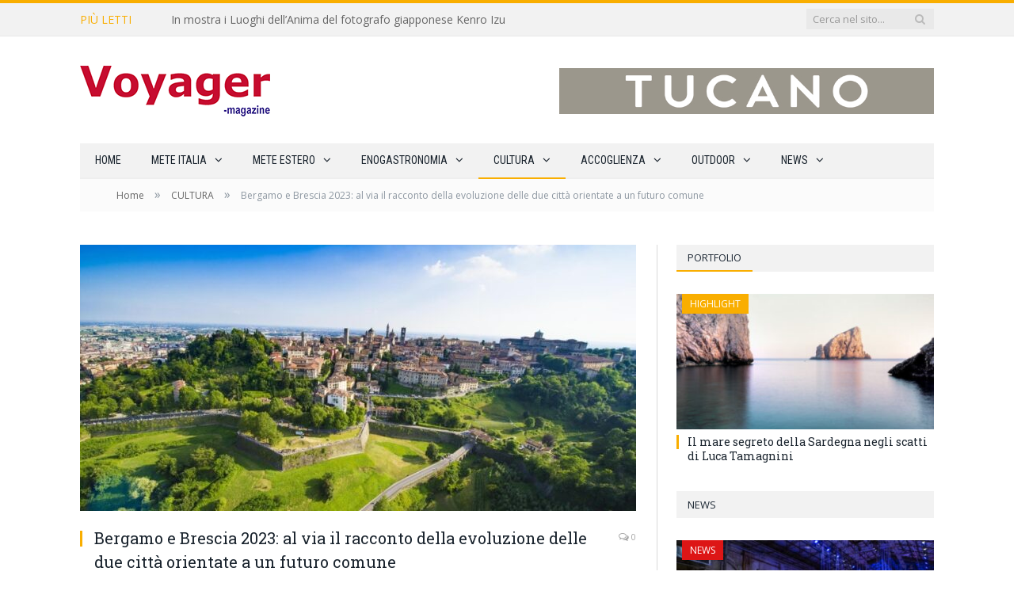

--- FILE ---
content_type: text/html; charset=UTF-8
request_url: https://www.voyager-magazine.it/cultura/bergamo-e-brescia-2023-al-via-il-racconto-della-evoluzione-delle-due-citta-orientate-a-un-futuro-comune/
body_size: 19383
content:

<!DOCTYPE html>

<!--[if IE 8]> <html class="ie ie8" lang="it-IT"> <![endif]-->
<!--[if IE 9]> <html class="ie ie9" lang="it-IT"> <![endif]-->
<!--[if gt IE 9]><!--> <html lang="it-IT"> <!--<![endif]-->

<head>


<meta charset="UTF-8" />
<title>Bergamo e Brescia 2023: al via il racconto della evoluzione delle due città orientate a un futuro comune</title>

 
<meta name="viewport" content="width=device-width, initial-scale=1" />
<meta http-equiv="X-UA-Compatible" content="IE=edge" />
<link rel="pingback" href="https://www.voyager-magazine.it/xmlrpc.php" />
	
<link rel="shortcut icon" href="https://voyager-magazine.it/wp-content/uploads/2018/02/favicon-apple.png" />	

<link rel="apple-touch-icon-precomposed" href="https://voyager-magazine.it/wp-content/uploads/2018/02/favicon-apple.png" />
	
<meta name='robots' content='index, follow, max-image-preview:large, max-snippet:-1, max-video-preview:-1' />
<script id="cookieyes" type="text/javascript" src="https://cdn-cookieyes.com/client_data/dec77c89b7fa058a66d48c5b/script.js"></script>
<!-- Google Tag Manager for WordPress by gtm4wp.com -->
<script data-cfasync="false" data-pagespeed-no-defer>
	var gtm4wp_datalayer_name = "dataLayer";
	var dataLayer = dataLayer || [];
</script>
<!-- End Google Tag Manager for WordPress by gtm4wp.com -->
	<!-- This site is optimized with the Yoast SEO plugin v22.7 - https://yoast.com/wordpress/plugins/seo/ -->
	<link rel="canonical" href="https://www.voyager-magazine.it/cultura/bergamo-e-brescia-2023-al-via-il-racconto-della-evoluzione-delle-due-citta-orientate-a-un-futuro-comune/" />
	<meta property="og:locale" content="it_IT" />
	<meta property="og:type" content="article" />
	<meta property="og:title" content="Bergamo e Brescia 2023: al via il racconto della evoluzione delle due città orientate a un futuro comune" />
	<meta property="og:description" content="Nell’anno della Capitale Italiana della Cultura 2023, Bergamo e Brescia avviano il racconto della trasformazione delle due città che, seppur diverse nella storia e nella forma urbana, compongono un disegno orientato a un comune futuro Con l’inaugurazione del 12 Aprile 2023 di due mostre straordinarie intitolate “Visioni per un futuro presente. Città, ambiente, comunità”, BergamoRead More &raquo;" />
	<meta property="og:url" content="https://www.voyager-magazine.it/cultura/bergamo-e-brescia-2023-al-via-il-racconto-della-evoluzione-delle-due-citta-orientate-a-un-futuro-comune/" />
	<meta property="og:site_name" content="Voyager Magazine.it" />
	<meta property="article:publisher" content="https://www.facebook.com/Voyageronline/" />
	<meta property="article:published_time" content="2023-03-30T08:21:47+00:00" />
	<meta property="article:modified_time" content="2023-03-30T08:31:33+00:00" />
	<meta property="og:image" content="https://www.voyager-magazine.it/wp-content/uploads/2023/03/Bergamo-Mura.jpg" />
	<meta property="og:image:width" content="800" />
	<meta property="og:image:height" content="450" />
	<meta property="og:image:type" content="image/jpeg" />
	<meta name="author" content="Redazione" />
	<script type="application/ld+json" class="yoast-schema-graph">{"@context":"https://schema.org","@graph":[{"@type":"WebPage","@id":"https://www.voyager-magazine.it/cultura/bergamo-e-brescia-2023-al-via-il-racconto-della-evoluzione-delle-due-citta-orientate-a-un-futuro-comune/","url":"https://www.voyager-magazine.it/cultura/bergamo-e-brescia-2023-al-via-il-racconto-della-evoluzione-delle-due-citta-orientate-a-un-futuro-comune/","name":"Bergamo e Brescia 2023: al via il racconto della evoluzione delle due città orientate a un futuro comune","isPartOf":{"@id":"https://www.voyager-magazine.it/#website"},"primaryImageOfPage":{"@id":"https://www.voyager-magazine.it/cultura/bergamo-e-brescia-2023-al-via-il-racconto-della-evoluzione-delle-due-citta-orientate-a-un-futuro-comune/#primaryimage"},"image":{"@id":"https://www.voyager-magazine.it/cultura/bergamo-e-brescia-2023-al-via-il-racconto-della-evoluzione-delle-due-citta-orientate-a-un-futuro-comune/#primaryimage"},"thumbnailUrl":"https://www.voyager-magazine.it/wp-content/uploads/2023/03/Bergamo-Mura.jpg","datePublished":"2023-03-30T08:21:47+00:00","dateModified":"2023-03-30T08:31:33+00:00","author":{"@id":"https://www.voyager-magazine.it/#/schema/person/062301920556bba2f680a36ffdb013cd"},"breadcrumb":{"@id":"https://www.voyager-magazine.it/cultura/bergamo-e-brescia-2023-al-via-il-racconto-della-evoluzione-delle-due-citta-orientate-a-un-futuro-comune/#breadcrumb"},"inLanguage":"it-IT","potentialAction":[{"@type":"ReadAction","target":["https://www.voyager-magazine.it/cultura/bergamo-e-brescia-2023-al-via-il-racconto-della-evoluzione-delle-due-citta-orientate-a-un-futuro-comune/"]}]},{"@type":"ImageObject","inLanguage":"it-IT","@id":"https://www.voyager-magazine.it/cultura/bergamo-e-brescia-2023-al-via-il-racconto-della-evoluzione-delle-due-citta-orientate-a-un-futuro-comune/#primaryimage","url":"https://www.voyager-magazine.it/wp-content/uploads/2023/03/Bergamo-Mura.jpg","contentUrl":"https://www.voyager-magazine.it/wp-content/uploads/2023/03/Bergamo-Mura.jpg","width":800,"height":450},{"@type":"BreadcrumbList","@id":"https://www.voyager-magazine.it/cultura/bergamo-e-brescia-2023-al-via-il-racconto-della-evoluzione-delle-due-citta-orientate-a-un-futuro-comune/#breadcrumb","itemListElement":[{"@type":"ListItem","position":1,"name":"Home","item":"https://www.voyager-magazine.it/"},{"@type":"ListItem","position":2,"name":"Bergamo e Brescia 2023: al via il racconto della evoluzione delle due città orientate a un futuro comune"}]},{"@type":"WebSite","@id":"https://www.voyager-magazine.it/#website","url":"https://www.voyager-magazine.it/","name":"Voyager Magazine.it","description":"di luoghi, d&#039;uomini, di cultura e d&#039;altre storie.","potentialAction":[{"@type":"SearchAction","target":{"@type":"EntryPoint","urlTemplate":"https://www.voyager-magazine.it/?s={search_term_string}"},"query-input":"required name=search_term_string"}],"inLanguage":"it-IT"},{"@type":"Person","@id":"https://www.voyager-magazine.it/#/schema/person/062301920556bba2f680a36ffdb013cd","name":"Redazione","image":{"@type":"ImageObject","inLanguage":"it-IT","@id":"https://www.voyager-magazine.it/#/schema/person/image/","url":"https://www.voyager-magazine.it/wp-content/uploads/2018/02/direzione-150x150.jpg","contentUrl":"https://www.voyager-magazine.it/wp-content/uploads/2018/02/direzione-150x150.jpg","caption":"Redazione"},"url":"https://www.voyager-magazine.it/author/redazione/"}]}</script>
	<!-- / Yoast SEO plugin. -->


<link rel='dns-prefetch' href='//fonts.googleapis.com' />
<link rel="alternate" type="application/rss+xml" title="Voyager Magazine.it &raquo; Feed" href="https://www.voyager-magazine.it/feed/" />
<script type="text/javascript">
/* <![CDATA[ */
window._wpemojiSettings = {"baseUrl":"https:\/\/s.w.org\/images\/core\/emoji\/15.0.3\/72x72\/","ext":".png","svgUrl":"https:\/\/s.w.org\/images\/core\/emoji\/15.0.3\/svg\/","svgExt":".svg","source":{"concatemoji":"https:\/\/www.voyager-magazine.it\/wp-includes\/js\/wp-emoji-release.min.js?ver=6.5.7"}};
/*! This file is auto-generated */
!function(i,n){var o,s,e;function c(e){try{var t={supportTests:e,timestamp:(new Date).valueOf()};sessionStorage.setItem(o,JSON.stringify(t))}catch(e){}}function p(e,t,n){e.clearRect(0,0,e.canvas.width,e.canvas.height),e.fillText(t,0,0);var t=new Uint32Array(e.getImageData(0,0,e.canvas.width,e.canvas.height).data),r=(e.clearRect(0,0,e.canvas.width,e.canvas.height),e.fillText(n,0,0),new Uint32Array(e.getImageData(0,0,e.canvas.width,e.canvas.height).data));return t.every(function(e,t){return e===r[t]})}function u(e,t,n){switch(t){case"flag":return n(e,"\ud83c\udff3\ufe0f\u200d\u26a7\ufe0f","\ud83c\udff3\ufe0f\u200b\u26a7\ufe0f")?!1:!n(e,"\ud83c\uddfa\ud83c\uddf3","\ud83c\uddfa\u200b\ud83c\uddf3")&&!n(e,"\ud83c\udff4\udb40\udc67\udb40\udc62\udb40\udc65\udb40\udc6e\udb40\udc67\udb40\udc7f","\ud83c\udff4\u200b\udb40\udc67\u200b\udb40\udc62\u200b\udb40\udc65\u200b\udb40\udc6e\u200b\udb40\udc67\u200b\udb40\udc7f");case"emoji":return!n(e,"\ud83d\udc26\u200d\u2b1b","\ud83d\udc26\u200b\u2b1b")}return!1}function f(e,t,n){var r="undefined"!=typeof WorkerGlobalScope&&self instanceof WorkerGlobalScope?new OffscreenCanvas(300,150):i.createElement("canvas"),a=r.getContext("2d",{willReadFrequently:!0}),o=(a.textBaseline="top",a.font="600 32px Arial",{});return e.forEach(function(e){o[e]=t(a,e,n)}),o}function t(e){var t=i.createElement("script");t.src=e,t.defer=!0,i.head.appendChild(t)}"undefined"!=typeof Promise&&(o="wpEmojiSettingsSupports",s=["flag","emoji"],n.supports={everything:!0,everythingExceptFlag:!0},e=new Promise(function(e){i.addEventListener("DOMContentLoaded",e,{once:!0})}),new Promise(function(t){var n=function(){try{var e=JSON.parse(sessionStorage.getItem(o));if("object"==typeof e&&"number"==typeof e.timestamp&&(new Date).valueOf()<e.timestamp+604800&&"object"==typeof e.supportTests)return e.supportTests}catch(e){}return null}();if(!n){if("undefined"!=typeof Worker&&"undefined"!=typeof OffscreenCanvas&&"undefined"!=typeof URL&&URL.createObjectURL&&"undefined"!=typeof Blob)try{var e="postMessage("+f.toString()+"("+[JSON.stringify(s),u.toString(),p.toString()].join(",")+"));",r=new Blob([e],{type:"text/javascript"}),a=new Worker(URL.createObjectURL(r),{name:"wpTestEmojiSupports"});return void(a.onmessage=function(e){c(n=e.data),a.terminate(),t(n)})}catch(e){}c(n=f(s,u,p))}t(n)}).then(function(e){for(var t in e)n.supports[t]=e[t],n.supports.everything=n.supports.everything&&n.supports[t],"flag"!==t&&(n.supports.everythingExceptFlag=n.supports.everythingExceptFlag&&n.supports[t]);n.supports.everythingExceptFlag=n.supports.everythingExceptFlag&&!n.supports.flag,n.DOMReady=!1,n.readyCallback=function(){n.DOMReady=!0}}).then(function(){return e}).then(function(){var e;n.supports.everything||(n.readyCallback(),(e=n.source||{}).concatemoji?t(e.concatemoji):e.wpemoji&&e.twemoji&&(t(e.twemoji),t(e.wpemoji)))}))}((window,document),window._wpemojiSettings);
/* ]]> */
</script>
<link rel='stylesheet' id='wp_bannerize_pro_slugwp-bannerize-admin-barcss-css' href='https://www.voyager-magazine.it/wp-content/plugins/wp-bannerize-pro/public/css/wp-bannerize-admin-bar.css?ver=1.7.2' type='text/css' media='all' />
<link rel='stylesheet' id='wp_bannerize_pro_slugwp-bannerizecss-css' href='https://www.voyager-magazine.it/wp-content/plugins/wp-bannerize-pro/public/css/wp-bannerize.css?ver=1.7.2' type='text/css' media='all' />
<style id='wp-emoji-styles-inline-css' type='text/css'>

	img.wp-smiley, img.emoji {
		display: inline !important;
		border: none !important;
		box-shadow: none !important;
		height: 1em !important;
		width: 1em !important;
		margin: 0 0.07em !important;
		vertical-align: -0.1em !important;
		background: none !important;
		padding: 0 !important;
	}
</style>
<link rel='stylesheet' id='wp-block-library-css' href='https://www.voyager-magazine.it/wp-includes/css/dist/block-library/style.min.css?ver=6.5.7' type='text/css' media='all' />
<style id='classic-theme-styles-inline-css' type='text/css'>
/*! This file is auto-generated */
.wp-block-button__link{color:#fff;background-color:#32373c;border-radius:9999px;box-shadow:none;text-decoration:none;padding:calc(.667em + 2px) calc(1.333em + 2px);font-size:1.125em}.wp-block-file__button{background:#32373c;color:#fff;text-decoration:none}
</style>
<style id='global-styles-inline-css' type='text/css'>
body{--wp--preset--color--black: #000000;--wp--preset--color--cyan-bluish-gray: #abb8c3;--wp--preset--color--white: #ffffff;--wp--preset--color--pale-pink: #f78da7;--wp--preset--color--vivid-red: #cf2e2e;--wp--preset--color--luminous-vivid-orange: #ff6900;--wp--preset--color--luminous-vivid-amber: #fcb900;--wp--preset--color--light-green-cyan: #7bdcb5;--wp--preset--color--vivid-green-cyan: #00d084;--wp--preset--color--pale-cyan-blue: #8ed1fc;--wp--preset--color--vivid-cyan-blue: #0693e3;--wp--preset--color--vivid-purple: #9b51e0;--wp--preset--gradient--vivid-cyan-blue-to-vivid-purple: linear-gradient(135deg,rgba(6,147,227,1) 0%,rgb(155,81,224) 100%);--wp--preset--gradient--light-green-cyan-to-vivid-green-cyan: linear-gradient(135deg,rgb(122,220,180) 0%,rgb(0,208,130) 100%);--wp--preset--gradient--luminous-vivid-amber-to-luminous-vivid-orange: linear-gradient(135deg,rgba(252,185,0,1) 0%,rgba(255,105,0,1) 100%);--wp--preset--gradient--luminous-vivid-orange-to-vivid-red: linear-gradient(135deg,rgba(255,105,0,1) 0%,rgb(207,46,46) 100%);--wp--preset--gradient--very-light-gray-to-cyan-bluish-gray: linear-gradient(135deg,rgb(238,238,238) 0%,rgb(169,184,195) 100%);--wp--preset--gradient--cool-to-warm-spectrum: linear-gradient(135deg,rgb(74,234,220) 0%,rgb(151,120,209) 20%,rgb(207,42,186) 40%,rgb(238,44,130) 60%,rgb(251,105,98) 80%,rgb(254,248,76) 100%);--wp--preset--gradient--blush-light-purple: linear-gradient(135deg,rgb(255,206,236) 0%,rgb(152,150,240) 100%);--wp--preset--gradient--blush-bordeaux: linear-gradient(135deg,rgb(254,205,165) 0%,rgb(254,45,45) 50%,rgb(107,0,62) 100%);--wp--preset--gradient--luminous-dusk: linear-gradient(135deg,rgb(255,203,112) 0%,rgb(199,81,192) 50%,rgb(65,88,208) 100%);--wp--preset--gradient--pale-ocean: linear-gradient(135deg,rgb(255,245,203) 0%,rgb(182,227,212) 50%,rgb(51,167,181) 100%);--wp--preset--gradient--electric-grass: linear-gradient(135deg,rgb(202,248,128) 0%,rgb(113,206,126) 100%);--wp--preset--gradient--midnight: linear-gradient(135deg,rgb(2,3,129) 0%,rgb(40,116,252) 100%);--wp--preset--font-size--small: 13px;--wp--preset--font-size--medium: 20px;--wp--preset--font-size--large: 36px;--wp--preset--font-size--x-large: 42px;--wp--preset--spacing--20: 0.44rem;--wp--preset--spacing--30: 0.67rem;--wp--preset--spacing--40: 1rem;--wp--preset--spacing--50: 1.5rem;--wp--preset--spacing--60: 2.25rem;--wp--preset--spacing--70: 3.38rem;--wp--preset--spacing--80: 5.06rem;--wp--preset--shadow--natural: 6px 6px 9px rgba(0, 0, 0, 0.2);--wp--preset--shadow--deep: 12px 12px 50px rgba(0, 0, 0, 0.4);--wp--preset--shadow--sharp: 6px 6px 0px rgba(0, 0, 0, 0.2);--wp--preset--shadow--outlined: 6px 6px 0px -3px rgba(255, 255, 255, 1), 6px 6px rgba(0, 0, 0, 1);--wp--preset--shadow--crisp: 6px 6px 0px rgba(0, 0, 0, 1);}:where(.is-layout-flex){gap: 0.5em;}:where(.is-layout-grid){gap: 0.5em;}body .is-layout-flex{display: flex;}body .is-layout-flex{flex-wrap: wrap;align-items: center;}body .is-layout-flex > *{margin: 0;}body .is-layout-grid{display: grid;}body .is-layout-grid > *{margin: 0;}:where(.wp-block-columns.is-layout-flex){gap: 2em;}:where(.wp-block-columns.is-layout-grid){gap: 2em;}:where(.wp-block-post-template.is-layout-flex){gap: 1.25em;}:where(.wp-block-post-template.is-layout-grid){gap: 1.25em;}.has-black-color{color: var(--wp--preset--color--black) !important;}.has-cyan-bluish-gray-color{color: var(--wp--preset--color--cyan-bluish-gray) !important;}.has-white-color{color: var(--wp--preset--color--white) !important;}.has-pale-pink-color{color: var(--wp--preset--color--pale-pink) !important;}.has-vivid-red-color{color: var(--wp--preset--color--vivid-red) !important;}.has-luminous-vivid-orange-color{color: var(--wp--preset--color--luminous-vivid-orange) !important;}.has-luminous-vivid-amber-color{color: var(--wp--preset--color--luminous-vivid-amber) !important;}.has-light-green-cyan-color{color: var(--wp--preset--color--light-green-cyan) !important;}.has-vivid-green-cyan-color{color: var(--wp--preset--color--vivid-green-cyan) !important;}.has-pale-cyan-blue-color{color: var(--wp--preset--color--pale-cyan-blue) !important;}.has-vivid-cyan-blue-color{color: var(--wp--preset--color--vivid-cyan-blue) !important;}.has-vivid-purple-color{color: var(--wp--preset--color--vivid-purple) !important;}.has-black-background-color{background-color: var(--wp--preset--color--black) !important;}.has-cyan-bluish-gray-background-color{background-color: var(--wp--preset--color--cyan-bluish-gray) !important;}.has-white-background-color{background-color: var(--wp--preset--color--white) !important;}.has-pale-pink-background-color{background-color: var(--wp--preset--color--pale-pink) !important;}.has-vivid-red-background-color{background-color: var(--wp--preset--color--vivid-red) !important;}.has-luminous-vivid-orange-background-color{background-color: var(--wp--preset--color--luminous-vivid-orange) !important;}.has-luminous-vivid-amber-background-color{background-color: var(--wp--preset--color--luminous-vivid-amber) !important;}.has-light-green-cyan-background-color{background-color: var(--wp--preset--color--light-green-cyan) !important;}.has-vivid-green-cyan-background-color{background-color: var(--wp--preset--color--vivid-green-cyan) !important;}.has-pale-cyan-blue-background-color{background-color: var(--wp--preset--color--pale-cyan-blue) !important;}.has-vivid-cyan-blue-background-color{background-color: var(--wp--preset--color--vivid-cyan-blue) !important;}.has-vivid-purple-background-color{background-color: var(--wp--preset--color--vivid-purple) !important;}.has-black-border-color{border-color: var(--wp--preset--color--black) !important;}.has-cyan-bluish-gray-border-color{border-color: var(--wp--preset--color--cyan-bluish-gray) !important;}.has-white-border-color{border-color: var(--wp--preset--color--white) !important;}.has-pale-pink-border-color{border-color: var(--wp--preset--color--pale-pink) !important;}.has-vivid-red-border-color{border-color: var(--wp--preset--color--vivid-red) !important;}.has-luminous-vivid-orange-border-color{border-color: var(--wp--preset--color--luminous-vivid-orange) !important;}.has-luminous-vivid-amber-border-color{border-color: var(--wp--preset--color--luminous-vivid-amber) !important;}.has-light-green-cyan-border-color{border-color: var(--wp--preset--color--light-green-cyan) !important;}.has-vivid-green-cyan-border-color{border-color: var(--wp--preset--color--vivid-green-cyan) !important;}.has-pale-cyan-blue-border-color{border-color: var(--wp--preset--color--pale-cyan-blue) !important;}.has-vivid-cyan-blue-border-color{border-color: var(--wp--preset--color--vivid-cyan-blue) !important;}.has-vivid-purple-border-color{border-color: var(--wp--preset--color--vivid-purple) !important;}.has-vivid-cyan-blue-to-vivid-purple-gradient-background{background: var(--wp--preset--gradient--vivid-cyan-blue-to-vivid-purple) !important;}.has-light-green-cyan-to-vivid-green-cyan-gradient-background{background: var(--wp--preset--gradient--light-green-cyan-to-vivid-green-cyan) !important;}.has-luminous-vivid-amber-to-luminous-vivid-orange-gradient-background{background: var(--wp--preset--gradient--luminous-vivid-amber-to-luminous-vivid-orange) !important;}.has-luminous-vivid-orange-to-vivid-red-gradient-background{background: var(--wp--preset--gradient--luminous-vivid-orange-to-vivid-red) !important;}.has-very-light-gray-to-cyan-bluish-gray-gradient-background{background: var(--wp--preset--gradient--very-light-gray-to-cyan-bluish-gray) !important;}.has-cool-to-warm-spectrum-gradient-background{background: var(--wp--preset--gradient--cool-to-warm-spectrum) !important;}.has-blush-light-purple-gradient-background{background: var(--wp--preset--gradient--blush-light-purple) !important;}.has-blush-bordeaux-gradient-background{background: var(--wp--preset--gradient--blush-bordeaux) !important;}.has-luminous-dusk-gradient-background{background: var(--wp--preset--gradient--luminous-dusk) !important;}.has-pale-ocean-gradient-background{background: var(--wp--preset--gradient--pale-ocean) !important;}.has-electric-grass-gradient-background{background: var(--wp--preset--gradient--electric-grass) !important;}.has-midnight-gradient-background{background: var(--wp--preset--gradient--midnight) !important;}.has-small-font-size{font-size: var(--wp--preset--font-size--small) !important;}.has-medium-font-size{font-size: var(--wp--preset--font-size--medium) !important;}.has-large-font-size{font-size: var(--wp--preset--font-size--large) !important;}.has-x-large-font-size{font-size: var(--wp--preset--font-size--x-large) !important;}
.wp-block-navigation a:where(:not(.wp-element-button)){color: inherit;}
:where(.wp-block-post-template.is-layout-flex){gap: 1.25em;}:where(.wp-block-post-template.is-layout-grid){gap: 1.25em;}
:where(.wp-block-columns.is-layout-flex){gap: 2em;}:where(.wp-block-columns.is-layout-grid){gap: 2em;}
.wp-block-pullquote{font-size: 1.5em;line-height: 1.6;}
</style>
<link rel='stylesheet' id='ppress-frontend-css' href='https://www.voyager-magazine.it/wp-content/plugins/wp-user-avatar/assets/css/frontend.min.css?ver=4.15.9' type='text/css' media='all' />
<link rel='stylesheet' id='ppress-flatpickr-css' href='https://www.voyager-magazine.it/wp-content/plugins/wp-user-avatar/assets/flatpickr/flatpickr.min.css?ver=4.15.9' type='text/css' media='all' />
<link rel='stylesheet' id='ppress-select2-css' href='https://www.voyager-magazine.it/wp-content/plugins/wp-user-avatar/assets/select2/select2.min.css?ver=6.5.7' type='text/css' media='all' />
<link rel='stylesheet' id='smartmag-fonts-css' href='https://fonts.googleapis.com/css?family=Open+Sans%3A400%2C400Italic%2C600%2C700%7CRoboto+Slab%7CMerriweather%3A300italic&#038;subset' type='text/css' media='all' />
<link rel='stylesheet' id='smartmag-core-css' href='https://www.voyager-magazine.it/wp-content/themes/voyagermagazine/style.css?ver=3.4.0' type='text/css' media='all' />
<link rel='stylesheet' id='smartmag-responsive-css' href='https://www.voyager-magazine.it/wp-content/themes/smart-mag/css/responsive.css?ver=3.4.0' type='text/css' media='all' />
<link rel='stylesheet' id='smartmag-font-awesome-css' href='https://www.voyager-magazine.it/wp-content/themes/smart-mag/css/fontawesome/css/font-awesome.min.css?ver=3.4.0' type='text/css' media='all' />
<link rel='stylesheet' id='smartmag-skin-css' href='https://www.voyager-magazine.it/wp-content/themes/smart-mag/css/skin-light.css?ver=6.5.7' type='text/css' media='all' />
<style id='smartmag-skin-inline-css' type='text/css'>
@import url('https://fonts.googleapis.com/css?family=Roboto+Condensed%3Aregular&subset=');


.post-content a { color: #c60c30; }

.main .sidebar .widgettitle, .tabbed .tabs-list { background-color: #f2f2f2;; }

.main-footer { background-color: #434343; background-image: none;; }

.main-footer .widgettitle { color: #ffffff; }

.main-footer, .main-footer .widget { color: #ffffff; }

.main-footer .widget a { color: #ffffff; }

.lower-foot { color: #ffffff; }

.lower-foot a { color: #ffffff; }

.lower-foot { background-color: #19232d; }

.main .sidebar .widgettitle, .tabbed .tabs-list a { color: #1e2935; }

.navigation .menu { font-family: "Roboto Condensed", Arial, sans-serif; font-weight: normal; }
.highlights .excerpt, .listing-alt .content .excerpt { color: #000000; }


.cat-44, 
.cat-title.cat-44,
.block-head.cat-text-44 .heading { 
	background: #3377b6;
}

.block-head.cat-text-44 {
	border-color: #3377b6;
}
				
.cat-text-44, .section-head.cat-text-44 { color: #3377b6; }
				 

.navigation .menu > .menu-cat-44:hover > a, .navigation .menu > .menu-cat-44.current-menu-item > a, .navigation .menu > .menu-cat-44.current-menu-parent > a {
	border-bottom-color: #3377b6;
}


.cat-45, 
.cat-title.cat-45,
.block-head.cat-text-45 .heading { 
	background: #22a32d;
}

.block-head.cat-text-45 {
	border-color: #22a32d;
}
				
.cat-text-45, .section-head.cat-text-45 { color: #22a32d; }
				 

.navigation .menu > .menu-cat-45:hover > a, .navigation .menu > .menu-cat-45.current-menu-item > a, .navigation .menu > .menu-cat-45.current-menu-parent > a {
	border-bottom-color: #22a32d;
}

::selection { background: #f9ae00; }
::-moz-selection { background: #f9ae00; }
.top-bar, .post-content .modern-quote, .mobile-head { border-top-color: #f9ae00; }
.main-color,
.trending-ticker .heading,
.nav-light .menu > li:hover > a,
.nav-light .menu > .current-menu-item > a,
.nav-light .menu > .current-menu-parent > a,
.nav-light .menu li li:hover,
.nav-light .menu li li.current-menu-item,
.nav-light .mega-menu .sub-nav li:hover,
.nav-light .menu .sub-nav li.current-menu-item,
.nav-light .menu li li:hover > a,
.nav-light .menu li li.current-menu-item > a,
.nav-light .mega-menu .sub-nav li:hover > a,
.nav-light .menu .sub-nav li.current-menu-item > a,
.nav-light-search .active .search-icon,
.nav-light-search .search-icon:hover,
.breadcrumbs .location,
.gallery-title,
.section-head.prominent,
.recentcomments .url,
.block.posts .fa-angle-right,
.news-focus .section-head,
.focus-grid .section-head,
.post-meta-b .posted-by a,
.post-content a,
.main-stars,
.main-stars span:before,
.related-posts .section-head,
.comments-list .bypostauthor .comment-author a,
.error-page .text-404,
a.bbp-author-name { color: #f9ae00; }
.navigation .menu > li:hover > a,
.navigation .menu > .current-menu-item > a,
.navigation .menu > .current-menu-parent > a,
.navigation .menu > .current-menu-ancestor > a,
.block-head,
.tabbed .tabs-list .active a,
.comment-content .reply,
.sc-tabs .active a,
.nav-dark-b { border-bottom-color: #f9ae00; }
.main-featured .cat,
.main-featured .pages .flex-active,
.main-pagination .current,
.main-pagination a:hover,
.block-head .heading,
.cat-title,
.post .read-more a,
.rate-number .progress,
.listing-meta .rate-number .progress,
.review-box .overall,
.review-box .bar,
.post-pagination > span,
.button,
.sc-button-default:hover,
.drop-caps { background: #f9ae00; }
.nav-search .search-icon:hover,
.nav-search .active .search-icon { border-color: #f9ae00; }
.modal-header .modal-title,
.highlights h2:before,
.post-header .post-title:before,
.review-box .heading,
.main-heading,
.page-title,
.entry-title,
div.bbp-template-notice,
div.indicator-hint,
div.bbp-template-notice.info,
.post-content .wpcf7-not-valid-tip { border-left-color: #f9ae00; }
@media only screen and (max-width: 799px) { .navigation .mobile .fa { background: #f9ae00; } }
.mobile-head { border-top-color: #f9ae00; }

.cat-46, 
.cat-title.cat-46,
.block-head.cat-text-46 .heading { 
	background: #f9ae00;
}

.block-head.cat-text-46 {
	border-color: #f9ae00;
}
				
.cat-text-46, .section-head.cat-text-46 { color: #f9ae00; }
				 

.navigation .menu > .menu-cat-46:hover > a, .navigation .menu > .menu-cat-46.current-menu-item > a, .navigation .menu > .menu-cat-46.current-menu-parent > a {
	border-bottom-color: #f9ae00;
}


.cat-47, 
.cat-title.cat-47,
.block-head.cat-text-47 .heading { 
	background: #52aa9d;
}

.block-head.cat-text-47 {
	border-color: #52aa9d;
}
				
.cat-text-47, .section-head.cat-text-47 { color: #52aa9d; }
				 

.navigation .menu > .menu-cat-47:hover > a, .navigation .menu > .menu-cat-47.current-menu-item > a, .navigation .menu > .menu-cat-47.current-menu-parent > a {
	border-bottom-color: #52aa9d;
}


.cat-48, 
.cat-title.cat-48,
.block-head.cat-text-48 .heading { 
	background: #dd1616;
}

.block-head.cat-text-48 {
	border-color: #dd1616;
}
				
.cat-text-48, .section-head.cat-text-48 { color: #dd1616; }
				 

.navigation .menu > .menu-cat-48:hover > a, .navigation .menu > .menu-cat-48.current-menu-item > a, .navigation .menu > .menu-cat-48.current-menu-parent > a {
	border-bottom-color: #dd1616;
}


.cat-49, 
.cat-title.cat-49,
.block-head.cat-text-49 .heading { 
	background: #019b22;
}

.block-head.cat-text-49 {
	border-color: #019b22;
}
				
.cat-text-49, .section-head.cat-text-49 { color: #019b22; }
				 

.navigation .menu > .menu-cat-49:hover > a, .navigation .menu > .menu-cat-49.current-menu-item > a, .navigation .menu > .menu-cat-49.current-menu-parent > a {
	border-bottom-color: #019b22;
}


.cat-50, 
.cat-title.cat-50,
.block-head.cat-text-50 .heading { 
	background: #d89a5f;
}

.block-head.cat-text-50 {
	border-color: #d89a5f;
}
				
.cat-text-50, .section-head.cat-text-50 { color: #d89a5f; }
				 

.navigation .menu > .menu-cat-50:hover > a, .navigation .menu > .menu-cat-50.current-menu-item > a, .navigation .menu > .menu-cat-50.current-menu-parent > a {
	border-bottom-color: #d89a5f;
}


.cat-51, 
.cat-title.cat-51,
.block-head.cat-text-51 .heading { 
	background: #c10720;
}

.block-head.cat-text-51 {
	border-color: #c10720;
}
				
.cat-text-51, .section-head.cat-text-51 { color: #c10720; }
				 

.navigation .menu > .menu-cat-51:hover > a, .navigation .menu > .menu-cat-51.current-menu-item > a, .navigation .menu > .menu-cat-51.current-menu-parent > a {
	border-bottom-color: #c10720;
}


.cat-52, 
.cat-title.cat-52,
.block-head.cat-text-52 .heading { 
	background: #1e73be;
}

.block-head.cat-text-52 {
	border-color: #1e73be;
}
				
.cat-text-52, .section-head.cat-text-52 { color: #1e73be; }
				 

.navigation .menu > .menu-cat-52:hover > a, .navigation .menu > .menu-cat-52.current-menu-item > a, .navigation .menu > .menu-cat-52.current-menu-parent > a {
	border-bottom-color: #1e73be;
}


.cat-53, 
.cat-title.cat-53,
.block-head.cat-text-53 .heading { 
	background: #1e73be;
}

.block-head.cat-text-53 {
	border-color: #1e73be;
}
				
.cat-text-53, .section-head.cat-text-53 { color: #1e73be; }
				 

.navigation .menu > .menu-cat-53:hover > a, .navigation .menu > .menu-cat-53.current-menu-item > a, .navigation .menu > .menu-cat-53.current-menu-parent > a {
	border-bottom-color: #1e73be;
}


.cat-54, 
.cat-title.cat-54,
.block-head.cat-text-54 .heading { 
	background: #1e73be;
}

.block-head.cat-text-54 {
	border-color: #1e73be;
}
				
.cat-text-54, .section-head.cat-text-54 { color: #1e73be; }
				 

.navigation .menu > .menu-cat-54:hover > a, .navigation .menu > .menu-cat-54.current-menu-item > a, .navigation .menu > .menu-cat-54.current-menu-parent > a {
	border-bottom-color: #1e73be;
}


.cat-55, 
.cat-title.cat-55,
.block-head.cat-text-55 .heading { 
	background: #1e73be;
}

.block-head.cat-text-55 {
	border-color: #1e73be;
}
				
.cat-text-55, .section-head.cat-text-55 { color: #1e73be; }
				 

.navigation .menu > .menu-cat-55:hover > a, .navigation .menu > .menu-cat-55.current-menu-item > a, .navigation .menu > .menu-cat-55.current-menu-parent > a {
	border-bottom-color: #1e73be;
}


.cat-56, 
.cat-title.cat-56,
.block-head.cat-text-56 .heading { 
	background: #22a32d;
}

.block-head.cat-text-56 {
	border-color: #22a32d;
}
				
.cat-text-56, .section-head.cat-text-56 { color: #22a32d; }
				 

.navigation .menu > .menu-cat-56:hover > a, .navigation .menu > .menu-cat-56.current-menu-item > a, .navigation .menu > .menu-cat-56.current-menu-parent > a {
	border-bottom-color: #22a32d;
}


.cat-57, 
.cat-title.cat-57,
.block-head.cat-text-57 .heading { 
	background: #22a32d;
}

.block-head.cat-text-57 {
	border-color: #22a32d;
}
				
.cat-text-57, .section-head.cat-text-57 { color: #22a32d; }
				 

.navigation .menu > .menu-cat-57:hover > a, .navigation .menu > .menu-cat-57.current-menu-item > a, .navigation .menu > .menu-cat-57.current-menu-parent > a {
	border-bottom-color: #22a32d;
}


.cat-58, 
.cat-title.cat-58,
.block-head.cat-text-58 .heading { 
	background: #edc32d;
}

.block-head.cat-text-58 {
	border-color: #edc32d;
}
				
.cat-text-58, .section-head.cat-text-58 { color: #edc32d; }
				 

.navigation .menu > .menu-cat-58:hover > a, .navigation .menu > .menu-cat-58.current-menu-item > a, .navigation .menu > .menu-cat-58.current-menu-parent > a {
	border-bottom-color: #edc32d;
}


.cat-59, 
.cat-title.cat-59,
.block-head.cat-text-59 .heading { 
	background: #22a32d;
}

.block-head.cat-text-59 {
	border-color: #22a32d;
}
				
.cat-text-59, .section-head.cat-text-59 { color: #22a32d; }
				 

.navigation .menu > .menu-cat-59:hover > a, .navigation .menu > .menu-cat-59.current-menu-item > a, .navigation .menu > .menu-cat-59.current-menu-parent > a {
	border-bottom-color: #22a32d;
}


.cat-61, 
.cat-title.cat-61,
.block-head.cat-text-61 .heading { 
	background: #6b001a;
}

.block-head.cat-text-61 {
	border-color: #6b001a;
}
				
.cat-text-61, .section-head.cat-text-61 { color: #6b001a; }
				 

.navigation .menu > .menu-cat-61:hover > a, .navigation .menu > .menu-cat-61.current-menu-item > a, .navigation .menu > .menu-cat-61.current-menu-parent > a {
	border-bottom-color: #6b001a;
}


.cat-62, 
.cat-title.cat-62,
.block-head.cat-text-62 .heading { 
	background: #6b001a;
}

.block-head.cat-text-62 {
	border-color: #6b001a;
}
				
.cat-text-62, .section-head.cat-text-62 { color: #6b001a; }
				 

.navigation .menu > .menu-cat-62:hover > a, .navigation .menu > .menu-cat-62.current-menu-item > a, .navigation .menu > .menu-cat-62.current-menu-parent > a {
	border-bottom-color: #6b001a;
}


.cat-67, 
.cat-title.cat-67,
.block-head.cat-text-67 .heading { 
	background: #f9ae00;
}

.block-head.cat-text-67 {
	border-color: #f9ae00;
}
				
.cat-text-67, .section-head.cat-text-67 { color: #f9ae00; }
				 

.navigation .menu > .menu-cat-67:hover > a, .navigation .menu > .menu-cat-67.current-menu-item > a, .navigation .menu > .menu-cat-67.current-menu-parent > a {
	border-bottom-color: #f9ae00;
}


.cat-68, 
.cat-title.cat-68,
.block-head.cat-text-68 .heading { 
	background: #f9ae00;
}

.block-head.cat-text-68 {
	border-color: #f9ae00;
}
				
.cat-text-68, .section-head.cat-text-68 { color: #f9ae00; }
				 

.navigation .menu > .menu-cat-68:hover > a, .navigation .menu > .menu-cat-68.current-menu-item > a, .navigation .menu > .menu-cat-68.current-menu-parent > a {
	border-bottom-color: #f9ae00;
}


.cat-69, 
.cat-title.cat-69,
.block-head.cat-text-69 .heading { 
	background: #f9ae00;
}

.block-head.cat-text-69 {
	border-color: #f9ae00;
}
				
.cat-text-69, .section-head.cat-text-69 { color: #f9ae00; }
				 

.navigation .menu > .menu-cat-69:hover > a, .navigation .menu > .menu-cat-69.current-menu-item > a, .navigation .menu > .menu-cat-69.current-menu-parent > a {
	border-bottom-color: #f9ae00;
}


.cat-70, 
.cat-title.cat-70,
.block-head.cat-text-70 .heading { 
	background: #f9ae00;
}

.block-head.cat-text-70 {
	border-color: #f9ae00;
}
				
.cat-text-70, .section-head.cat-text-70 { color: #f9ae00; }
				 

.navigation .menu > .menu-cat-70:hover > a, .navigation .menu > .menu-cat-70.current-menu-item > a, .navigation .menu > .menu-cat-70.current-menu-parent > a {
	border-bottom-color: #f9ae00;
}


.cat-71, 
.cat-title.cat-71,
.block-head.cat-text-71 .heading { 
	background: #52aa9d;
}

.block-head.cat-text-71 {
	border-color: #52aa9d;
}
				
.cat-text-71, .section-head.cat-text-71 { color: #52aa9d; }
				 

.navigation .menu > .menu-cat-71:hover > a, .navigation .menu > .menu-cat-71.current-menu-item > a, .navigation .menu > .menu-cat-71.current-menu-parent > a {
	border-bottom-color: #52aa9d;
}


.cat-72, 
.cat-title.cat-72,
.block-head.cat-text-72 .heading { 
	background: #52aa9d;
}

.block-head.cat-text-72 {
	border-color: #52aa9d;
}
				
.cat-text-72, .section-head.cat-text-72 { color: #52aa9d; }
				 

.navigation .menu > .menu-cat-72:hover > a, .navigation .menu > .menu-cat-72.current-menu-item > a, .navigation .menu > .menu-cat-72.current-menu-parent > a {
	border-bottom-color: #52aa9d;
}


.cat-73, 
.cat-title.cat-73,
.block-head.cat-text-73 .heading { 
	background: #52aa9d;
}

.block-head.cat-text-73 {
	border-color: #52aa9d;
}
				
.cat-text-73, .section-head.cat-text-73 { color: #52aa9d; }
				 

.navigation .menu > .menu-cat-73:hover > a, .navigation .menu > .menu-cat-73.current-menu-item > a, .navigation .menu > .menu-cat-73.current-menu-parent > a {
	border-bottom-color: #52aa9d;
}


.cat-74, 
.cat-title.cat-74,
.block-head.cat-text-74 .heading { 
	background: #dd1616;
}

.block-head.cat-text-74 {
	border-color: #dd1616;
}
				
.cat-text-74, .section-head.cat-text-74 { color: #dd1616; }
				 

.navigation .menu > .menu-cat-74:hover > a, .navigation .menu > .menu-cat-74.current-menu-item > a, .navigation .menu > .menu-cat-74.current-menu-parent > a {
	border-bottom-color: #dd1616;
}


.cat-75, 
.cat-title.cat-75,
.block-head.cat-text-75 .heading { 
	background: #dd1616;
}

.block-head.cat-text-75 {
	border-color: #dd1616;
}
				
.cat-text-75, .section-head.cat-text-75 { color: #dd1616; }
				 

.navigation .menu > .menu-cat-75:hover > a, .navigation .menu > .menu-cat-75.current-menu-item > a, .navigation .menu > .menu-cat-75.current-menu-parent > a {
	border-bottom-color: #dd1616;
}


.cat-76, 
.cat-title.cat-76,
.block-head.cat-text-76 .heading { 
	background: #dd1616;
}

.block-head.cat-text-76 {
	border-color: #dd1616;
}
				
.cat-text-76, .section-head.cat-text-76 { color: #dd1616; }
				 

.navigation .menu > .menu-cat-76:hover > a, .navigation .menu > .menu-cat-76.current-menu-item > a, .navigation .menu > .menu-cat-76.current-menu-parent > a {
	border-bottom-color: #dd1616;
}


.cat-77, 
.cat-title.cat-77,
.block-head.cat-text-77 .heading { 
	background: #dd1616;
}

.block-head.cat-text-77 {
	border-color: #dd1616;
}
				
.cat-text-77, .section-head.cat-text-77 { color: #dd1616; }
				 

.navigation .menu > .menu-cat-77:hover > a, .navigation .menu > .menu-cat-77.current-menu-item > a, .navigation .menu > .menu-cat-77.current-menu-parent > a {
	border-bottom-color: #dd1616;
}


.cat-78, 
.cat-title.cat-78,
.block-head.cat-text-78 .heading { 
	background: #dd1616;
}

.block-head.cat-text-78 {
	border-color: #dd1616;
}
				
.cat-text-78, .section-head.cat-text-78 { color: #dd1616; }
				 

.navigation .menu > .menu-cat-78:hover > a, .navigation .menu > .menu-cat-78.current-menu-item > a, .navigation .menu > .menu-cat-78.current-menu-parent > a {
	border-bottom-color: #dd1616;
}


.cat-79, 
.cat-title.cat-79,
.block-head.cat-text-79 .heading { 
	background: #2c6c38;
}

.block-head.cat-text-79 {
	border-color: #2c6c38;
}
				
.cat-text-79, .section-head.cat-text-79 { color: #2c6c38; }
				 

.navigation .menu > .menu-cat-79:hover > a, .navigation .menu > .menu-cat-79.current-menu-item > a, .navigation .menu > .menu-cat-79.current-menu-parent > a {
	border-bottom-color: #2c6c38;
}


.cat-80, 
.cat-title.cat-80,
.block-head.cat-text-80 .heading { 
	background: #2c6c38;
}

.block-head.cat-text-80 {
	border-color: #2c6c38;
}
				
.cat-text-80, .section-head.cat-text-80 { color: #2c6c38; }
				 

.navigation .menu > .menu-cat-80:hover > a, .navigation .menu > .menu-cat-80.current-menu-item > a, .navigation .menu > .menu-cat-80.current-menu-parent > a {
	border-bottom-color: #2c6c38;
}


.cat-81, 
.cat-title.cat-81,
.block-head.cat-text-81 .heading { 
	background: #2c6c38;
}

.block-head.cat-text-81 {
	border-color: #2c6c38;
}
				
.cat-text-81, .section-head.cat-text-81 { color: #2c6c38; }
				 

.navigation .menu > .menu-cat-81:hover > a, .navigation .menu > .menu-cat-81.current-menu-item > a, .navigation .menu > .menu-cat-81.current-menu-parent > a {
	border-bottom-color: #2c6c38;
}


.cat-82, 
.cat-title.cat-82,
.block-head.cat-text-82 .heading { 
	background: #4f4f4f;
}

.block-head.cat-text-82 {
	border-color: #4f4f4f;
}
				
.cat-text-82, .section-head.cat-text-82 { color: #4f4f4f; }
				 

.navigation .menu > .menu-cat-82:hover > a, .navigation .menu > .menu-cat-82.current-menu-item > a, .navigation .menu > .menu-cat-82.current-menu-parent > a {
	border-bottom-color: #4f4f4f;
}


.cat-83, 
.cat-title.cat-83,
.block-head.cat-text-83 .heading { 
	background: #ea2755;
}

.block-head.cat-text-83 {
	border-color: #ea2755;
}
				
.cat-text-83, .section-head.cat-text-83 { color: #ea2755; }
				 

.navigation .menu > .menu-cat-83:hover > a, .navigation .menu > .menu-cat-83.current-menu-item > a, .navigation .menu > .menu-cat-83.current-menu-parent > a {
	border-bottom-color: #ea2755;
}


.cat-84, 
.cat-title.cat-84,
.block-head.cat-text-84 .heading { 
	background: #6b001a;
}

.block-head.cat-text-84 {
	border-color: #6b001a;
}
				
.cat-text-84, .section-head.cat-text-84 { color: #6b001a; }
				 

.navigation .menu > .menu-cat-84:hover > a, .navigation .menu > .menu-cat-84.current-menu-item > a, .navigation .menu > .menu-cat-84.current-menu-parent > a {
	border-bottom-color: #6b001a;
}


.cat-26, 
.cat-title.cat-26,
.block-head.cat-text-26 .heading { 
	background: #6b001a;
}

.block-head.cat-text-26 {
	border-color: #6b001a;
}
				
.cat-text-26, .section-head.cat-text-26 { color: #6b001a; }
				 

.navigation .menu > .menu-cat-26:hover > a, .navigation .menu > .menu-cat-26.current-menu-item > a, .navigation .menu > .menu-cat-26.current-menu-parent > a {
	border-bottom-color: #6b001a;
}


.cat-89, 
.cat-title.cat-89,
.block-head.cat-text-89 .heading { 
	background: #52aa9d;
}

.block-head.cat-text-89 {
	border-color: #52aa9d;
}
				
.cat-text-89, .section-head.cat-text-89 { color: #52aa9d; }
				 

.navigation .menu > .menu-cat-89:hover > a, .navigation .menu > .menu-cat-89.current-menu-item > a, .navigation .menu > .menu-cat-89.current-menu-parent > a {
	border-bottom-color: #52aa9d;
}


.cat-97, 
.cat-title.cat-97,
.block-head.cat-text-97 .heading { 
	background: #dd1616;
}

.block-head.cat-text-97 {
	border-color: #dd1616;
}
				
.cat-text-97, .section-head.cat-text-97 { color: #dd1616; }
				 

.navigation .menu > .menu-cat-97:hover > a, .navigation .menu > .menu-cat-97.current-menu-item > a, .navigation .menu > .menu-cat-97.current-menu-parent > a {
	border-bottom-color: #dd1616;
}


.cat-1508, 
.cat-title.cat-1508,
.block-head.cat-text-1508 .heading { 
	background: #019b22;
}

.block-head.cat-text-1508 {
	border-color: #019b22;
}
				
.cat-text-1508, .section-head.cat-text-1508 { color: #019b22; }
				 

.navigation .menu > .menu-cat-1508:hover > a, .navigation .menu > .menu-cat-1508.current-menu-item > a, .navigation .menu > .menu-cat-1508.current-menu-parent > a {
	border-bottom-color: #019b22;
}


.cat-35, 
.cat-title.cat-35,
.block-head.cat-text-35 .heading { 
	background: #dd3333;
}

.block-head.cat-text-35 {
	border-color: #dd3333;
}
				
.cat-text-35, .section-head.cat-text-35 { color: #dd3333; }
				 

.navigation .menu > .menu-cat-35:hover > a, .navigation .menu > .menu-cat-35.current-menu-item > a, .navigation .menu > .menu-cat-35.current-menu-parent > a {
	border-bottom-color: #dd3333;
}


.cat-1569, 
.cat-title.cat-1569,
.block-head.cat-text-1569 .heading { 
	background: #81d742;
}

.block-head.cat-text-1569 {
	border-color: #81d742;
}
				
.cat-text-1569, .section-head.cat-text-1569 { color: #81d742; }
				 

.navigation .menu > .menu-cat-1569:hover > a, .navigation .menu > .menu-cat-1569.current-menu-item > a, .navigation .menu > .menu-cat-1569.current-menu-parent > a {
	border-bottom-color: #81d742;
}


.cat-1568, 
.cat-title.cat-1568,
.block-head.cat-text-1568 .heading { 
	background: #019b22;
}

.block-head.cat-text-1568 {
	border-color: #019b22;
}
				
.cat-text-1568, .section-head.cat-text-1568 { color: #019b22; }
				 

.navigation .menu > .menu-cat-1568:hover > a, .navigation .menu > .menu-cat-1568.current-menu-item > a, .navigation .menu > .menu-cat-1568.current-menu-parent > a {
	border-bottom-color: #019b22;
}


.cat-2362, 
.cat-title.cat-2362,
.block-head.cat-text-2362 .heading { 
	background: #59d600;
}

.block-head.cat-text-2362 {
	border-color: #59d600;
}
				
.cat-text-2362, .section-head.cat-text-2362 { color: #59d600; }
				 

.navigation .menu > .menu-cat-2362:hover > a, .navigation .menu > .menu-cat-2362.current-menu-item > a, .navigation .menu > .menu-cat-2362.current-menu-parent > a {
	border-bottom-color: #59d600;
}


.cat-2363, 
.cat-title.cat-2363,
.block-head.cat-text-2363 .heading { 
	background: #59d600;
}

.block-head.cat-text-2363 {
	border-color: #59d600;
}
				
.cat-text-2363, .section-head.cat-text-2363 { color: #59d600; }
				 

.navigation .menu > .menu-cat-2363:hover > a, .navigation .menu > .menu-cat-2363.current-menu-item > a, .navigation .menu > .menu-cat-2363.current-menu-parent > a {
	border-bottom-color: #59d600;
}


.highlights .thumb img {
width: 85px;
}

.highlights .thumb .content {
margin-left: 95px;
}

footer.main-footer p {
    margin-bottom: .5em;
}

.author-box {
    margin-top: 40px;
}

aside.sidebar .widget.tabbed article .excerpt { display: none; }

aside.sidebar .wp_bannerize_container .wp_bannerize_category_partner {
margin-bottom: 2em;
}

.main-featured .slider h3 a {
	line-height: 1.3;
}
.posts-list img {
	float: none !important;
}
.main .sidebar .widgettitle, .tabbed .tabs-list {
	margin-bottom: 28px;
}


</style>
<script type="text/javascript" src="https://www.voyager-magazine.it/wp-includes/js/jquery/jquery.min.js?ver=3.7.1" id="jquery-core-js"></script>
<script type="text/javascript" src="https://www.voyager-magazine.it/wp-includes/js/jquery/jquery-migrate.min.js?ver=3.4.1" id="jquery-migrate-js"></script>
<script type="text/javascript" src="https://www.voyager-magazine.it/wp-content/plugins/wp-user-avatar/assets/flatpickr/flatpickr.min.js?ver=4.15.9" id="ppress-flatpickr-js"></script>
<script type="text/javascript" src="https://www.voyager-magazine.it/wp-content/plugins/wp-user-avatar/assets/select2/select2.min.js?ver=4.15.9" id="ppress-select2-js"></script>
<link rel="https://api.w.org/" href="https://www.voyager-magazine.it/wp-json/" /><link rel="alternate" type="application/json" href="https://www.voyager-magazine.it/wp-json/wp/v2/posts/17014" /><link rel="EditURI" type="application/rsd+xml" title="RSD" href="https://www.voyager-magazine.it/xmlrpc.php?rsd" />
<meta name="generator" content="WordPress 6.5.7" />
<link rel='shortlink' href='https://www.voyager-magazine.it/?p=17014' />
<link rel="alternate" type="application/json+oembed" href="https://www.voyager-magazine.it/wp-json/oembed/1.0/embed?url=https%3A%2F%2Fwww.voyager-magazine.it%2Fcultura%2Fbergamo-e-brescia-2023-al-via-il-racconto-della-evoluzione-delle-due-citta-orientate-a-un-futuro-comune%2F" />
<link rel="alternate" type="text/xml+oembed" href="https://www.voyager-magazine.it/wp-json/oembed/1.0/embed?url=https%3A%2F%2Fwww.voyager-magazine.it%2Fcultura%2Fbergamo-e-brescia-2023-al-via-il-racconto-della-evoluzione-delle-due-citta-orientate-a-un-futuro-comune%2F&#038;format=xml" />

<!-- Google Tag Manager for WordPress by gtm4wp.com -->
<!-- GTM Container placement set to automatic -->
<script data-cfasync="false" data-pagespeed-no-defer type="text/javascript">
	var dataLayer_content = {"pageTitle":"Bergamo e Brescia 2023: al via il racconto della evoluzione delle due città orientate a un futuro comune","pageCategory":["cultura"]};
	dataLayer.push( dataLayer_content );
</script>
<script data-cfasync="false">
(function(w,d,s,l,i){w[l]=w[l]||[];w[l].push({'gtm.start':
new Date().getTime(),event:'gtm.js'});var f=d.getElementsByTagName(s)[0],
j=d.createElement(s),dl=l!='dataLayer'?'&l='+l:'';j.async=true;j.src=
'//www.googletagmanager.com/gtm.js?id='+i+dl;f.parentNode.insertBefore(j,f);
})(window,document,'script','dataLayer','GTM-N83HWBW6');
</script>
<!-- End Google Tag Manager for WordPress by gtm4wp.com -->    <script>
      window.ajaxurl =
        "https://www.voyager-magazine.it/wp-admin/admin-ajax.php"
      window.WPBannerize = {
    "General": {
        "impressions_enabled": "1",
        "clicks_enabled": "1"
    },
    "Layout": {
        "top": 0,
        "right": 0,
        "bottom": 0,
        "left": 0
    }
};
      window.WPBannerize.nonce = '3e5e4b61c5';
    </script>
    		<style type="text/css" id="wp-custom-css">
			.gallery-title, .section-head {
background: #f2f2f2 !important;
}

.listing .excerpt p {
	line-height:1.2 !important;
}

.read-more a {
	padding: 0 !important;
	background: none !important;
	color: #007cba !important;
	text-transform: capitalize !important;
}

.section-head .subcats a {
    color: #1e2935;
}
.main-head .a-widget > div {
    width: 65%;
}
.navigation .menu li > a {
    float: left;
    padding: 0px 19px;
}		</style>
			
<!--[if lt IE 9]>
<script src="https://www.voyager-magazine.it/wp-content/themes/smart-mag/js/html5.js" type="text/javascript"></script>
<![endif]-->


</head>


<body class="post-template-default single single-post postid-17014 single-format-standard page-builder right-sidebar full has-nav-dark has-head-default">

<div class="main-wrap">

	
	
	<div class="top-bar">

		<div class="wrap">
			<section class="top-bar-content cf">
			
							
								<div class="trending-ticker">
					<span class="heading">Più letti</span>

					<ul>
												
												
							<li><a href="https://www.voyager-magazine.it/portfolio/24304/" title="In mostra i Luoghi dell&#8217;Anima del fotografo giapponese Kenro Izu">In mostra i Luoghi dell&#8217;Anima del fotografo giapponese Kenro Izu</a></li>
						
												
							<li><a href="https://www.voyager-magazine.it/enogastronomia/lagroalimentare/loltrepo-pavese-si-valorizza-attraverso-15-percorsi-enoturistici/" title="L&#8217;Oltrepò pavese si valorizza attraverso 15 percorsi enoturistici">L&#8217;Oltrepò pavese si valorizza attraverso 15 percorsi enoturistici</a></li>
						
												
							<li><a href="https://www.voyager-magazine.it/mete-estero/mare-mete-nel-mondo/il-mare-dinverno-di-pirano-e-portorose-una-bella-meta-adriatica-vicina-ai-confini-giuliani/" title="Il mare d&#8217;inverno di Pirano e Portorose, una bella meta adriatica vicina ai confini giuliani">Il mare d&#8217;inverno di Pirano e Portorose, una bella meta adriatica vicina ai confini giuliani</a></li>
						
												
							<li><a href="https://www.voyager-magazine.it/mete-estero/in-germania-si-celebrano-i-100-anni-davanguardia-del-bauhaus-scuola-darchitettura-arte-design/" title="In Germania si celebrano i 100 anni del Bauhaus, scuola d&#8217;architettura, arte, design">In Germania si celebrano i 100 anni del Bauhaus, scuola d&#8217;architettura, arte, design</a></li>
						
												
							<li><a href="https://www.voyager-magazine.it/enogastronomia/cheftochef-presenta-le-future-attivita-e-programma-gli-anni-successivi/" title="CheftoChef presenta le future attività e il programma degli anni successivi">CheftoChef presenta le future attività e il programma degli anni successivi</a></li>
						
												
							<li><a href="https://www.voyager-magazine.it/mete-estero/kerala-tra-spiritualita-ricordi-hippy-parchi-naturali-e-piantagioni-di-spezie/" title="Kerala: tra spiritualità, ricordi hippy, parchi naturali e piantagioni di spezie">Kerala: tra spiritualità, ricordi hippy, parchi naturali e piantagioni di spezie</a></li>
						
												
							<li><a href="https://www.voyager-magazine.it/mete-italia/natura-e-ambiente/le-cascate-del-bucamante-nel-modenese-tra-natura-e-leggenda/" title="Le Cascate del Bucamante, nel modenese, tra natura e leggenda">Le Cascate del Bucamante, nel modenese, tra natura e leggenda</a></li>
						
												
							<li><a href="https://www.voyager-magazine.it/mete-estero/il-mare-di-provenza-colori-ed-emozioni-tra-le-isole-di-embiez-e-porquerolles/" title="Il mare di Provenza: colori ed emozioni tra le isole di Embiez e Porquerolles">Il mare di Provenza: colori ed emozioni tra le isole di Embiez e Porquerolles</a></li>
						
												
							<li><a href="https://www.voyager-magazine.it/accoglienza/benessere/una-vacanza-allinsegna-della-serenita-e-alla-ricerca-dellequilibrio-psicofisico/" title="Una vacanza all’insegna della serenità e alla ricerca dell’equilibrio psicofisico">Una vacanza all’insegna della serenità e alla ricerca dell’equilibrio psicofisico</a></li>
						
												
							<li><a href="https://www.voyager-magazine.it/mete-estero/marrakech-la-citta-dei-riad-tra-tradizione-e-modernita/" title="Marrakech, la città dei riad tra tradizione e modernità">Marrakech, la città dei riad tra tradizione e modernità</a></li>
						
												
							<li><a href="https://www.voyager-magazine.it/cammini/itinerari-cammini/piemonte-bike-100-emozioni-in-bici-in-cinque-terre-del-piemonte/" title="Piemonte Bike: 100 emozioni in bici in cinque terre del Piemonte">Piemonte Bike: 100 emozioni in bici in cinque terre del Piemonte</a></li>
						
												
							<li><a href="https://www.voyager-magazine.it/enogastronomia/la-cucina-del-sole-della-provenza-offre-a-tavola-profumi-e-sapori-intensi/" title="La “cucina del sole” della Provenza offre a tavola sapori e profumi solari">La “cucina del sole” della Provenza offre a tavola sapori e profumi solari</a></li>
						
												
							<li><a href="https://www.voyager-magazine.it/enogastronomia/il-mondo-dei-cuochi/una-cucina-di-intensi-contrasti-a-bologna-con-vincenzo-vottero/" title="Una cucina di intensi contrasti: a Bologna con Vincenzo Vottero">Una cucina di intensi contrasti: a Bologna con Vincenzo Vottero</a></li>
						
												
							<li><a href="https://www.voyager-magazine.it/mete-estero/la-provenza-da-scoprire-da-marsiglia-a-cassis-tra-natura-e-cultura/" title="La Provenza da scoprire: da Marsiglia a Cassis tra natura e cultura">La Provenza da scoprire: da Marsiglia a Cassis tra natura e cultura</a></li>
						
												
							<li><a href="https://www.voyager-magazine.it/mete-estero/camargue-lungo-il-rodano-nella-natura/" title="Camargue: lungo il Rodano nella natura, tra fenicotteri e cavalli">Camargue: lungo il Rodano nella natura, tra fenicotteri e cavalli</a></li>
						
												
							<li><a href="https://www.voyager-magazine.it/cammini/itinerari-cammini/i-canali-della-gran-bretagna-un-modo-alternativo-di-esplorare-il-paese/" title="I canali della Gran Bretagna: un modo alternativo di esplorare il paese">I canali della Gran Bretagna: un modo alternativo di esplorare il paese</a></li>
						
												
							<li><a href="https://www.voyager-magazine.it/mete-estero/luoghi-e-luoghi-mete-nel-mondo/innamorarsi-del-salisburghese-a-primavera/" title="Innamorarsi del Salisburghese col sole di primavera">Innamorarsi del Salisburghese col sole di primavera</a></li>
						
												
							<li><a href="https://www.voyager-magazine.it/cultura/arte-e-mostre/l800-giapponese-in-mostra-storie-damore-e-guerra-tra-geishe-e-samurai/" title="L’800 giapponese in mostra. Storie d’amore e guerra tra geishe e samurai">L’800 giapponese in mostra. Storie d’amore e guerra tra geishe e samurai</a></li>
						
												
							<li><a href="https://www.voyager-magazine.it/enogastronomia/il-mondo-dei-cuochi/al-barkala-per-degustare-il-vero-baccala-mantecato/" title="Al Barkalà per degustare il vero baccalà mantecato e i piatti veneziani">Al Barkalà per degustare il vero baccalà mantecato e i piatti veneziani</a></li>
						
												
							<li><a href="https://www.voyager-magazine.it/news/itinerari-cicloturistici-per-una-primavera-allaria-aperta-guidati-dalla-nuova-app-inlombardia-bike/" title="Itinerari cicloturistici in Lombardia per una primavera open air guidati dalla nuova app">Itinerari cicloturistici in Lombardia per una primavera open air guidati dalla nuova app</a></li>
						
												
							<li><a href="https://www.voyager-magazine.it/accoglienza/artrooms-fairs-quando-larte-moderna-si-coniuga-con-lospitalita/" title="&#8216;Artrooms Fairs&#8217;, quando l&#8217;arte moderna si coniuga con l&#8217;ospitalità">&#8216;Artrooms Fairs&#8217;, quando l&#8217;arte moderna si coniuga con l&#8217;ospitalità</a></li>
						
												
							<li><a href="https://www.voyager-magazine.it/accoglienza/agriturismi-e-bb/cresce-ancora-lagriturismo-nel-2017-85-la-domanda-6-lofferta-strutture/" title="Cresce ancora l&#8217;agriturismo: nel 2017 +8,5% la domanda e +6% l’offerta di strutture">Cresce ancora l&#8217;agriturismo: nel 2017 +8,5% la domanda e +6% l’offerta di strutture</a></li>
						
												
							<li><a href="https://www.voyager-magazine.it/mete-estero/uzbekistan-le-meraviglie-della-via-della-seta/" title="In Uzbekistan tra le meraviglie della Via della Seta sulle gesta di Marco Polo">In Uzbekistan tra le meraviglie della Via della Seta sulle gesta di Marco Polo</a></li>
						
												
							<li><a href="https://www.voyager-magazine.it/mete-estero/colori-e-fascino-dell-india-classica-del-nord/" title="Colori e fascino dell’India classica del nord">Colori e fascino dell’India classica del nord</a></li>
						
												
							<li><a href="https://www.voyager-magazine.it/mete-estero/varsavia-un-antico-splendore-sulla-vistola/" title="Varsavia, una metropoli di antico splendore sulla Vistola">Varsavia, una metropoli di antico splendore sulla Vistola</a></li>
						
												
							<li><a href="https://www.voyager-magazine.it/cultura/il-volto-contemporaneo-delle-piramidi-di-giza/" title="Il volto contemporaneo delle piramidi di Giza">Il volto contemporaneo delle piramidi di Giza</a></li>
						
												
							<li><a href="https://www.voyager-magazine.it/news/generazione-z-e-vino-litalia-del-gusto-parla-un-nuovo-linguaggio/" title="Generazione Z e vino: l’Italia del gusto parla un nuovo linguaggio">Generazione Z e vino: l’Italia del gusto parla un nuovo linguaggio</a></li>
						
												
							<li><a href="https://www.voyager-magazine.it/enogastronomia/asti-celebra-il-gioielli-del-suo-territorio/" title="Asti celebra i Gioielli del suo Territorio">Asti celebra i Gioielli del suo Territorio</a></li>
						
												
							<li><a href="https://www.voyager-magazine.it/news/milano-autoclassica-2025-in-arrivo-la-15esima-edizione/" title="Milano AutoClassica 2025, in arrivo la 15esima edizione">Milano AutoClassica 2025, in arrivo la 15esima edizione</a></li>
						
												
							<li><a href="https://www.voyager-magazine.it/news/riflettori-puntati-sul-nuovo-volto-dellarabia-saudita/" title="Riflettori puntati sul nuovo volto dell’Arabia Saudita">Riflettori puntati sul nuovo volto dell’Arabia Saudita</a></li>
						
												
							<li><a href="https://www.voyager-magazine.it/enogastronomia/pighin-azienda-storica-lautenticita-del-vino-friulano-delle-grave-e-del-collio/" title="Pighin azienda storica, l&#8217;autenticità del vino friulano delle Grave e del Collio">Pighin azienda storica, l&#8217;autenticità del vino friulano delle Grave e del Collio</a></li>
						
												
							<li><a href="https://www.voyager-magazine.it/news/italian-cruise-day-2025-la-crocieristica-italiana-salpa-verso-nuovi-record/" title="Italian Cruise Day 2025: la crocieristica italiana salpa verso nuovi record">Italian Cruise Day 2025: la crocieristica italiana salpa verso nuovi record</a></li>
						
												
											</ul>
				</div>
				
									
					
		<div class="search">
			<form role="search" action="https://www.voyager-magazine.it/" method="get">
				<input type="text" name="s" class="query live-search-query" value="" placeholder="Cerca nel sito..."/>
				<button class="search-button" type="submit"><i class="fa fa-search"></i></button>
			</form>
		</div> <!-- .search -->					
				
								
			</section>
		</div>
		
	</div>
	
	<div id="main-head" class="main-head">
		
		<div class="wrap">
			
			
			<header class="default">
			
				<div class="title">
							<a href="https://www.voyager-magazine.it/" title="Voyager Magazine.it" rel="home">
		
														
								
				<img src="https://www.voyager-magazine.it/wp-content/uploads/2022/12/Logo-Voyager.png" class="logo-image" alt="Voyager Magazine.it" srcset="https://www.voyager-magazine.it/wp-content/uploads/2022/12/Logo-Voyager.png ,https://www.voyager-magazine.it/wp-content/uploads/2022/12/Logo-Voyager-retina-2x.png 2x" />
					 
						
		</a>				</div>
				
									
					<div class="right">
					
				
					
			<div class="a-widget">
			
				      <div class="wp_bannerize_container wp_bannerize_layout_vertical">

            <div class="wp_bannerize_banner_box wp_bannerize_category_top" data-title="Tucano" data-mime_type="image-jpeg" data-banner_id="20268" id="wpbanner-20268">
      <a href="https://tucano.com/it/" target="_blank"><img border="0" width="728" height="90" src="https://www.voyager-magazine.it/wp-content/uploads/2024/03/Tucano_banner_728x90.jpg" alt="Tucano" title="Tucano" /></a>    </div>
      </div>

			
			</div>
		
				
							</div>
					
								
			</header>
				
							
				
<div class="main-nav">
	<div class="navigation-wrap cf" data-sticky-nav="1" data-sticky-type="normal" data-sticky-logo="1">
	
		<nav class="navigation cf nav-dark">
		
			<div class>
			
				<div class="mobile" data-type="off-canvas" data-search="1">
					<a href="#" class="selected">
						<span class="text">Menù</span><span class="current"></span> <i class="hamburger fa fa-bars"></i>
					</a>
				</div>
				
				<div class="menu-principale-container"><ul id="menu-principale" class="menu"><li class="sticky-logo"><a href="https://www.voyager-magazine.it/">Voyager Magazine.it</a></li><li id="menu-item-11226" class="menu-item menu-item-type-post_type menu-item-object-page menu-item-home menu-item-11226"><a href="https://www.voyager-magazine.it/">Home</a></li>
<li id="menu-item-11201" class="menu-item menu-item-type-taxonomy menu-item-object-category menu-item-has-children menu-cat-44 menu-item-11201"><a href="https://www.voyager-magazine.it/mete-italia/">METE ITALIA</a>
<ul class="sub-menu">
	<li id="menu-item-11202" class="menu-item menu-item-type-taxonomy menu-item-object-category menu-cat-52 menu-item-11202"><a href="https://www.voyager-magazine.it/mete-italia/citta-e-luoghi/">Città e Luoghi</a></li>
	<li id="menu-item-11203" class="menu-item menu-item-type-taxonomy menu-item-object-category menu-cat-53 menu-item-11203"><a href="https://www.voyager-magazine.it/mete-italia/mare/">Mare</a></li>
	<li id="menu-item-11204" class="menu-item menu-item-type-taxonomy menu-item-object-category menu-cat-54 menu-item-11204"><a href="https://www.voyager-magazine.it/mete-italia/montagna/">Montagna</a></li>
	<li id="menu-item-11205" class="menu-item menu-item-type-taxonomy menu-item-object-category menu-cat-55 menu-item-11205"><a href="https://www.voyager-magazine.it/mete-italia/natura-e-ambiente/">Natura e Ambiente</a></li>
</ul>
</li>
<li id="menu-item-11196" class="menu-item menu-item-type-taxonomy menu-item-object-category menu-item-has-children menu-cat-45 menu-item-11196"><a href="https://www.voyager-magazine.it/mete-estero/">METE ESTERO</a>
<ul class="sub-menu">
	<li id="menu-item-11197" class="menu-item menu-item-type-taxonomy menu-item-object-category menu-cat-56 menu-item-11197"><a href="https://www.voyager-magazine.it/mete-estero/luoghi-e-luoghi-mete-nel-mondo/">Città e Luoghi</a></li>
	<li id="menu-item-11198" class="menu-item menu-item-type-taxonomy menu-item-object-category menu-cat-57 menu-item-11198"><a href="https://www.voyager-magazine.it/mete-estero/mare-mete-nel-mondo/">Mare</a></li>
	<li id="menu-item-11199" class="menu-item menu-item-type-taxonomy menu-item-object-category menu-cat-58 menu-item-11199"><a href="https://www.voyager-magazine.it/mete-estero/montagna-mete-nel-mondo/">Montagna</a></li>
	<li id="menu-item-11200" class="menu-item menu-item-type-taxonomy menu-item-object-category menu-cat-59 menu-item-11200"><a href="https://www.voyager-magazine.it/mete-estero/natura-e-ambiente-mete-nel-mondo/">Natura e Ambiente</a></li>
</ul>
</li>
<li id="menu-item-11192" class="menu-item menu-item-type-taxonomy menu-item-object-category menu-item-has-children menu-cat-26 menu-item-11192"><a href="https://www.voyager-magazine.it/enogastronomia/">ENOGASTRONOMIA</a>
<ul class="sub-menu">
	<li id="menu-item-11193" class="menu-item menu-item-type-taxonomy menu-item-object-category menu-cat-62 menu-item-11193"><a href="https://www.voyager-magazine.it/enogastronomia/il-mondo-dei-cuochi/">Il mondo dei Cuochi</a></li>
	<li id="menu-item-11194" class="menu-item menu-item-type-taxonomy menu-item-object-category menu-cat-61 menu-item-11194"><a href="https://www.voyager-magazine.it/enogastronomia/lagroalimentare/">L’Agroalimentare</a></li>
	<li id="menu-item-11195" class="menu-item menu-item-type-taxonomy menu-item-object-category menu-cat-84 menu-item-11195"><a href="https://www.voyager-magazine.it/enogastronomia/vini-prodotti-eventi/">Vini, Prodotti, Eventi</a></li>
</ul>
</li>
<li id="menu-item-11187" class="menu-item menu-item-type-taxonomy menu-item-object-category current-post-ancestor current-menu-parent current-post-parent menu-item-has-children menu-cat-46 menu-item-11187"><a href="https://www.voyager-magazine.it/cultura/">CULTURA</a>
<ul class="sub-menu">
	<li id="menu-item-11188" class="menu-item menu-item-type-taxonomy menu-item-object-category menu-cat-67 menu-item-11188"><a href="https://www.voyager-magazine.it/cultura/arte-e-mostre/">Arte e Mostre</a></li>
	<li id="menu-item-11189" class="menu-item menu-item-type-taxonomy menu-item-object-category menu-cat-69 menu-item-11189"><a href="https://www.voyager-magazine.it/cultura/artigianato/">Artigianato</a></li>
	<li id="menu-item-11190" class="menu-item menu-item-type-taxonomy menu-item-object-category menu-cat-68 menu-item-11190"><a href="https://www.voyager-magazine.it/cultura/musica-e-spettacoli/">Musica e Spettacoli</a></li>
	<li id="menu-item-11191" class="menu-item menu-item-type-taxonomy menu-item-object-category menu-cat-70 menu-item-11191"><a href="https://www.voyager-magazine.it/cultura/storie/">Personaggi e Storie</a></li>
</ul>
</li>
<li id="menu-item-11182" class="menu-item menu-item-type-taxonomy menu-item-object-category menu-item-has-children menu-cat-47 menu-item-11182"><a href="https://www.voyager-magazine.it/accoglienza/">ACCOGLIENZA</a>
<ul class="sub-menu">
	<li id="menu-item-11183" class="menu-item menu-item-type-taxonomy menu-item-object-category menu-cat-72 menu-item-11183"><a href="https://www.voyager-magazine.it/accoglienza/agriturismi-e-bb/">Agriturismi e B&amp;B</a></li>
	<li id="menu-item-11184" class="menu-item menu-item-type-taxonomy menu-item-object-category menu-cat-73 menu-item-11184"><a href="https://www.voyager-magazine.it/accoglienza/benessere/">Benessere</a></li>
	<li id="menu-item-11185" class="menu-item menu-item-type-taxonomy menu-item-object-category menu-cat-71 menu-item-11185"><a href="https://www.voyager-magazine.it/accoglienza/hotel/">Hotel e Resort</a></li>
	<li id="menu-item-11186" class="menu-item menu-item-type-taxonomy menu-item-object-category menu-cat-89 menu-item-11186"><a href="https://www.voyager-magazine.it/accoglienza/ristoranti/">Ristoranti</a></li>
</ul>
</li>
<li id="menu-item-18941" class="menu-item menu-item-type-taxonomy menu-item-object-category menu-item-has-children menu-cat-1568 menu-item-18941"><a href="https://www.voyager-magazine.it/cammini/">OUTDOOR</a>
<ul class="sub-menu">
	<li id="menu-item-11215" class="menu-item menu-item-type-taxonomy menu-item-object-category menu-item-has-children menu-cat-49 menu-item-11215"><a href="https://www.voyager-magazine.it/cammini/itinerari-cammini/">Itinerari</a>
	<ul class="sub-menu">
		<li id="menu-item-20073" class="menu-item menu-item-type-taxonomy menu-item-object-category menu-cat-2363 menu-item-20073"><a href="https://www.voyager-magazine.it/cammini/itinerari-cammini/itinerari-a-piedi/">Itinerari a piedi</a></li>
		<li id="menu-item-20072" class="menu-item menu-item-type-taxonomy menu-item-object-category menu-cat-2362 menu-item-20072"><a href="https://www.voyager-magazine.it/cammini/itinerari-cammini/itinerari-bike/">Itinerari Bike</a></li>
	</ul>
</li>
	<li id="menu-item-11434" class="menu-item menu-item-type-taxonomy menu-item-object-category menu-cat-1508 menu-item-11434"><a href="https://www.voyager-magazine.it/cammini/ambiente-cammini/">Ambiente</a></li>
</ul>
</li>
<li id="menu-item-11206" class="menu-item menu-item-type-taxonomy menu-item-object-category menu-item-has-children menu-cat-48 menu-item-11206"><a href="https://www.voyager-magazine.it/news/">NEWS</a>
<ul class="sub-menu">
	<li id="menu-item-11207" class="menu-item menu-item-type-taxonomy menu-item-object-category menu-cat-97 menu-item-11207"><a href="https://www.voyager-magazine.it/news/attualita/">Attualità</a></li>
	<li id="menu-item-11208" class="menu-item menu-item-type-taxonomy menu-item-object-category menu-cat-76 menu-item-11208"><a href="https://www.voyager-magazine.it/news/eventi-fiere/">Eventi &#8211; Fiere</a></li>
	<li id="menu-item-11209" class="menu-item menu-item-type-taxonomy menu-item-object-category menu-cat-78 menu-item-11209"><a href="https://www.voyager-magazine.it/news/marketing-scaffale/">Marketing / Scaffale</a></li>
	<li id="menu-item-11210" class="menu-item menu-item-type-taxonomy menu-item-object-category menu-cat-74 menu-item-11210"><a href="https://www.voyager-magazine.it/news/tour-operator/">Tour Operator</a></li>
	<li id="menu-item-11211" class="menu-item menu-item-type-taxonomy menu-item-object-category menu-cat-75 menu-item-11211"><a href="https://www.voyager-magazine.it/news/vettori-e-crociere/">Vettori e Crociere</a></li>
</ul>
</li>
</ul></div>				
						
			</div>
			
		</nav>
	
				
	</div>
</div>				
							
		</div>
		
				
	</div>	
	<div class="breadcrumbs-wrap">
		
		<div class="wrap">
		<nav class="breadcrumbs ts-contain" id="breadcrumb"><div class="inner"breadcrumbs ts-contain><span class="location"> </span><span><a href="https://www.voyager-magazine.it/"><span>Home</span></a></span> <span class="delim">&raquo;</span> <span><a href="https://www.voyager-magazine.it/cultura/"><span>CULTURA</span></a></span> <span class="delim">&raquo;</span> <span class="current">Bergamo e Brescia 2023: al via il racconto della evoluzione delle due città orientate a un futuro comune</span></div></nav>		</div>
		
	</div>


<div class="main wrap cf">

		
	<div class="row">
	
		<div class="col-8 main-content">
		
				
				
<article id="post-17014" class="post-17014 post type-post status-publish format-standard has-post-thumbnail category-cultura tag-arte-e-cultura tag-bergamo tag-brescia tag-musei tag-patrimonio-artistico-e-culturale">
	
	<header class="post-header cf">
	
	
	
	<div class="featured">
				
					
			<a href="https://www.voyager-magazine.it/wp-content/uploads/2023/03/Bergamo-Mura.jpg" title="Bergamo e Brescia 2023: al via il racconto della evoluzione delle due città orientate a un futuro comune">
			
						
								
					<img width="702" height="336" src="https://www.voyager-magazine.it/wp-content/uploads/2023/03/Bergamo-Mura-702x336.jpg" class="attachment-main-featured size-main-featured wp-post-image" alt="" title="Bergamo e Brescia 2023: al via il racconto della evoluzione delle due città orientate a un futuro comune" decoding="async" fetchpriority="high" />				
								
										
			</a>
							
						
			</div>	
		
				<div class="heading cf">
				
			<h1 class="post-title item fn">
			Bergamo e Brescia 2023: al via il racconto della evoluzione delle due città orientate a un futuro comune			</h1>
			
			<a href="https://www.voyager-magazine.it/cultura/bergamo-e-brescia-2023-al-via-il-racconto-della-evoluzione-delle-due-citta-orientate-a-un-futuro-comune/#respond" class="comments"><i class="fa fa-comments-o"></i> 0</a>
		
		</div>

		<div class="post-meta cf">
			<span class="posted-by">Di 
				<span class="reviewer"><a href="https://www.voyager-magazine.it/author/redazione/" title="Articoli scritti da Redazione" rel="author">Redazione</a></span>
			</span>
			 
			<span class="posted-on">-				<span class="dtreviewed">
					<time class="value-title" datetime="2023-03-30T10:21:47+02:00" title="2023-03-30">30 Marzo 2023</time>
				</span>
			</span>
			
			<span class="cats"><a href="https://www.voyager-magazine.it/cultura/" rel="category tag">CULTURA</a></span>
				
		</div>		
			
	</header><!-- .post-header -->

	

	<div class="post-container cf">
	
		<div class="post-content-right">
			<div class="post-content description ">
	
					
				
		<p style="text-align: center;"><strong><span style="color: #000080;">Nell’anno della Capitale Italiana della Cultura 2023, Bergamo e Brescia avviano il racconto della trasformazione delle due città che, seppur diverse nella storia e nella forma urbana, compongono un disegno orientato a un comune futuro</span></strong></p>
<p><img decoding="async" class="aligncenter wp-image-17022 " src="https://www.voyager-magazine.it/wp-content/uploads/2023/03/Bergamo_panorama__crediti_F.Toschi-300x148.jpg" alt="" width="420" height="207" srcset="https://www.voyager-magazine.it/wp-content/uploads/2023/03/Bergamo_panorama__crediti_F.Toschi-300x148.jpg 300w, https://www.voyager-magazine.it/wp-content/uploads/2023/03/Bergamo_panorama__crediti_F.Toschi-768x378.jpg 768w, https://www.voyager-magazine.it/wp-content/uploads/2023/03/Bergamo_panorama__crediti_F.Toschi-164x82.jpg 164w, https://www.voyager-magazine.it/wp-content/uploads/2023/03/Bergamo_panorama__crediti_F.Toschi.jpg 800w" sizes="(max-width: 420px) 100vw, 420px" /></p>
<p style="text-align: justify;"><span style="color: #000000;">Con l’inaugurazione del <strong>12 Aprile 2023</strong> di due mostre straordinarie intitolate “<strong>Visioni per un futuro presente. Città, ambiente, comunità</strong>”, <strong>Bergamo</strong> e <strong>Brescia</strong> danno inizio a un programma di iniziative che raccoglie le migliori energie del territorio, grazie a una forte partecipazione collettiva, per un’azione culturale che possa catalizzare visioni e innovazioni a favore di <strong>città vivibili e sostenibili</strong>. Città medie dentro aree metropolitane di vasta scala, in cui benessere abitativo e qualità dei servizi, <strong>rapporto con la natura</strong> e possesso di una forte identità e “differenza” possano entrare nella costruzione del futuro. </span></p>
<p style="text-align: justify;"><span style="color: #000000;"><strong><img decoding="async" class="alignleft wp-image-17015 size-medium" src="https://www.voyager-magazine.it/wp-content/uploads/2023/03/Brescia-view-of-the-City-300x300.jpg" alt="" width="300" height="300" srcset="https://www.voyager-magazine.it/wp-content/uploads/2023/03/Brescia-view-of-the-City-300x300.jpg 300w, https://www.voyager-magazine.it/wp-content/uploads/2023/03/Brescia-view-of-the-City-150x150.jpg 150w, https://www.voyager-magazine.it/wp-content/uploads/2023/03/Brescia-view-of-the-City-768x768.jpg 768w, https://www.voyager-magazine.it/wp-content/uploads/2023/03/Brescia-view-of-the-City.jpg 800w" sizes="(max-width: 300px) 100vw, 300px" />Il programma del percorso progettuale</strong>, perfettamente coerente con le direzioni degli interventi e investimenti decise dalle due amministrazioni in questi ultimi anni, è stato presentato presso <strong>Triennale Milano</strong> dal Sindaco di Bergamo Giorgio Gori e dalla Vice Sindaca di Brescia Laura Castelletti, dagli Assessori delle rispettive città, da Stefano Baia Curioni, Direttore del Centro di Ricerca ASK dell’Università Bocconi, dai curatori, dalla Presidente di Ance Bergamo, e dal Direttore Sustainability, Digital &amp; Communication di Plenitude. Gli interventi sono stati preceduti da un saluto introduttivo di Stefano Boeri, Presidente di Triennale Milano. </span><span style="color: #000000;">Promossa dal <strong>Comune di Brescia</strong> in <strong>partnership </strong>con <strong>Ance Brescia</strong> in collaborazione con <strong>Fondazione Brescia Musei</strong>, la mostra a Brescia è curata da <strong>Alberto Ferlenga</strong> con <strong>Urban Center Brescia</strong>. </span></p>
<p style="text-align: justify;"><span style="color: #000000;"><img loading="lazy" decoding="async" class="alignright wp-image-17024 size-medium" src="https://www.voyager-magazine.it/wp-content/uploads/2023/03/Brescia_-Capitolium-Copia-214x300.jpg" alt="" width="214" height="300" srcset="https://www.voyager-magazine.it/wp-content/uploads/2023/03/Brescia_-Capitolium-Copia-214x300.jpg 214w, https://www.voyager-magazine.it/wp-content/uploads/2023/03/Brescia_-Capitolium-Copia.jpg 640w" sizes="(max-width: 214px) 100vw, 214px" />L’esposizione, che si sviluppa negli ambienti dell’ex cinema Astra a pochi metri dalla Loggia, sede del Comune, vuole mostrare come le città, per quanto riguarda la loro forma visibile, abbiano una vita e specificità proprie che solo parzialmente possono essere riportate a dati economici, demografici o sociali. Un “ritratto” di come la storia e i caratteri della città abbiano contribuito alla costruzione della sua condizione attuale, come lavoro, <strong>natura e cultura</strong> abbiano sempre fatto parte della sua specificità, come le <strong>politiche urbane</strong> stiano, già da oggi, costruendo un futuro che dentro ogni città si delinea principalmente nel presente. Progetti, monumenti, dati, opere costruite, eventi immateriali illustrati in video, modelli, foto e progetti mostreranno come la complessità di una città sia fatta di molte componenti e altrettanti intrecci, come ogni città sia unica ma anche come i rapporti con altre città siano un aspetto fondamentale della sua storia. La partnership di Ance Brescia ha l’obiettivo di <strong>promuovere la cultura mettendo in evidenza il ricco patrimonio conservato da due città italiane</strong> che più di tutte hanno saputo rappresentare l’arte del costruito a livello nazionale.</span></p>
<p style="text-align: justify;"><span style="color: #000000;"><img loading="lazy" decoding="async" class="alignleft wp-image-17021 " src="https://www.voyager-magazine.it/wp-content/uploads/2023/03/Bergamo_Santa-Maria-Maggiore-ph-Toschi-300x200.jpg" alt="" width="357" height="238" srcset="https://www.voyager-magazine.it/wp-content/uploads/2023/03/Bergamo_Santa-Maria-Maggiore-ph-Toschi-300x200.jpg 300w, https://www.voyager-magazine.it/wp-content/uploads/2023/03/Bergamo_Santa-Maria-Maggiore-ph-Toschi-768x513.jpg 768w, https://www.voyager-magazine.it/wp-content/uploads/2023/03/Bergamo_Santa-Maria-Maggiore-ph-Toschi.jpg 800w" sizes="(max-width: 357px) 100vw, 357px" />Promossa dal Comune di Bergamo in partnership con <strong>Ance Bergamo</strong> e <strong>Plenitude</strong>, società Benefit di Eni, la <strong>mostra a Bergamo</strong> è curata da <strong>Luca Molinari</strong> con <strong>Federica Rasenti</strong> (Luca Molinari Studio). L’esposizione è un invito a scoprire la città per cogliere le direzioni per il suo possibile futuro, a partire dalla qualità urbana e ambientale esistente che l’ha sempre caratterizzata. <strong>All’interno della mostra, passato, presente e futuro dialogano insieme</strong>, riflettendo processi in atto nella città reale ma anche nei suoi territori, attraverso molteplici voci e sguardi che raccontano ricchezza, progetti e cambiamenti. Pensata come un evento pop per il grande pubblico, la mostra ha coinvolto grandi autori e produttori di immagini di tre generazioni: <strong>Gabriele Basilico</strong>, <strong>Filippo Romano</strong> e <strong>Davide Rapp</strong>, chiamati a raccontare tre momenti diversi di Bergamo, delle sue architetture, umanità presenti e visioni per il futuro. All’interno si alternano ritratti, architetture note e anonime, disegni originali, scenari futuri, numeri e domande aperte, mappe e storie capaci di raccontare la complessità della città attuale e le grandi sfide che sta affrontando. In occasione di questa mostra straordinaria, il <strong>Palazzo della Libertà di Bergamo riapre alla vita pubblica</strong>, rafforzando il centro del polo culturale e museale della Città Bassa, in coerenza con una visione che vede architettura, ambiente e comunità come i tre pilastri su cui costruire una città che sappia rigenerarsi, senza perdere il contatto profondo con le proprie storie. </span></p>
<p style="text-align: justify;"><span style="color: #000000;"><img loading="lazy" decoding="async" class="size-medium wp-image-17026 alignright" src="https://www.voyager-magazine.it/wp-content/uploads/2023/03/brescia-eventi-natalizi-logo2023_-Ph-Christian-Penocchio-300x200.jpg" alt="" width="300" height="200" srcset="https://www.voyager-magazine.it/wp-content/uploads/2023/03/brescia-eventi-natalizi-logo2023_-Ph-Christian-Penocchio-300x200.jpg 300w, https://www.voyager-magazine.it/wp-content/uploads/2023/03/brescia-eventi-natalizi-logo2023_-Ph-Christian-Penocchio-1024x683.jpg 1024w, https://www.voyager-magazine.it/wp-content/uploads/2023/03/brescia-eventi-natalizi-logo2023_-Ph-Christian-Penocchio-768x512.jpg 768w, https://www.voyager-magazine.it/wp-content/uploads/2023/03/brescia-eventi-natalizi-logo2023_-Ph-Christian-Penocchio-1536x1024.jpg 1536w, https://www.voyager-magazine.it/wp-content/uploads/2023/03/brescia-eventi-natalizi-logo2023_-Ph-Christian-Penocchio-2048x1365.jpg 2048w, https://www.voyager-magazine.it/wp-content/uploads/2023/03/brescia-eventi-natalizi-logo2023_-Ph-Christian-Penocchio-scaled.jpg 1900w" sizes="(max-width: 300px) 100vw, 300px" />La partnership tra Ance Bergamo e Plenitude, in questo caso, ha <strong>l’obiettivo di promuovere l’arte </strong>del costruire, che è <strong>patrimonio storico e culturale della comunità bergamasca</strong>, raccontando lo sviluppo urbano del territorio, valorizzando il lavoro delle tante imprese che vi hanno contribuito e riflettendo sulla sua evoluzione. </span><span style="color: #000000;">Le mostre, che saranno seguite da iniziative di confronto e dibattito nel corso del 2023 , sono parte del palinsesto di <strong>Bergamo Brescia Capitale Italiana della Cultura 2023</strong>.</span></p>
<p><span style="color: #000000;">Info: https://bergamobrescia2023.it </span></p>
<p>&nbsp;</p>
		
		
		
				
				
			</div><!-- .post-content -->
		</div>
		
	</div>
	
	
	
		
</article>




	<div class="author-box">
		<h3 class="section-head">Autore</h3>

				<section class="author-info">
		
			<img alt='' src='https://www.voyager-magazine.it/wp-content/uploads/2018/02/direzione-150x150.jpg' srcset='https://www.voyager-magazine.it/wp-content/uploads/2018/02/direzione-300x300.jpg 2x' class='avatar avatar-100 photo' height='100' width='100' loading='lazy' decoding='async'/>			
			<div class="description">
				<a href="https://www.voyager-magazine.it/author/redazione/" title="Articoli scritti da Redazione" rel="author">Redazione</a>				
				<ul class="social-icons">
								</ul>
				
				<p class="bio"></p>
			</div>
			
		</section>	</div>


	
	<section class="related-posts">
		<h3 class="section-head"><span class="color">Articoli</span> collegati</h3> 
		<ul class="highlights-box three-col related-posts">
		
				
			<li class="highlights column one-third">
				
				<article>
						
					<a href="https://www.voyager-magazine.it/cultura/il-volto-contemporaneo-delle-piramidi-di-giza/" title="Il volto contemporaneo delle piramidi di Giza" class="image-link">
						<img width="214" height="140" src="https://www.voyager-magazine.it/wp-content/uploads/2025/11/cover-1-2-214x140.jpg" class="image wp-post-image" alt="" title="Il volto contemporaneo delle piramidi di Giza" decoding="async" loading="lazy" />	
											</a>
					
										
					<h2><a href="https://www.voyager-magazine.it/cultura/il-volto-contemporaneo-delle-piramidi-di-giza/" title="Il volto contemporaneo delle piramidi di Giza">Il volto contemporaneo delle piramidi di Giza</a></h2>
					
										
				</article>
			</li>
			
				
			<li class="highlights column one-third">
				
				<article>
						
					<a href="https://www.voyager-magazine.it/cultura/fata-morgana-memorie-dellinvisibile/" title="Fata Morgana: memorie dell’invisibile" class="image-link">
						<img width="214" height="140" src="https://www.voyager-magazine.it/wp-content/uploads/2025/10/COVER-1-5-214x140.jpg" class="image wp-post-image" alt="" title="Fata Morgana: memorie dell’invisibile" decoding="async" loading="lazy" />	
											</a>
					
										
					<h2><a href="https://www.voyager-magazine.it/cultura/fata-morgana-memorie-dellinvisibile/" title="Fata Morgana: memorie dell’invisibile">Fata Morgana: memorie dell’invisibile</a></h2>
					
										
				</article>
			</li>
			
				
			<li class="highlights column one-third">
				
				<article>
						
					<a href="https://www.voyager-magazine.it/cultura/boccioni-e-i-baer-leco-ritrovata-di-una-collezione-davanguardia/" title="Boccioni e i Baer: l’eco ritrovata di una collezione d’avanguardia" class="image-link">
						<img width="214" height="140" src="https://www.voyager-magazine.it/wp-content/uploads/2025/09/cpver-1-214x140.jpg" class="image wp-post-image" alt="Boccioni 1" title="Boccioni e i Baer: l’eco ritrovata di una collezione d’avanguardia" decoding="async" loading="lazy" />	
											</a>
					
										
					<h2><a href="https://www.voyager-magazine.it/cultura/boccioni-e-i-baer-leco-ritrovata-di-una-collezione-davanguardia/" title="Boccioni e i Baer: l’eco ritrovata di una collezione d’avanguardia">Boccioni e i Baer: l’eco ritrovata di una collezione d’avanguardia</a></h2>
					
										
				</article>
			</li>
			
				</ul>
	</section>

	
				<div class="comments">
								</div>
	
				
		</div>
		
		
			
		
		
		<aside class="col-4 sidebar" data-sticky="1">
		
					<div class="theiaStickySidebar">
			
				<ul>
				
				<li id="bunyad-tabber-widget-2" class="widget tabbed"><ul class="tabs-list"><li class="active"><a href="#" data-tab="1">Portfolio</a></li></ul><div class="tabs-data"><ul class="tab-posts posts-list" id="recent-tab-1">
	<section class="block-wrap blog" data-id="1">
	
				
		<div class="block-content">
		
		
	<div class="row b-row listing meta-above grid-1">
		
					
		<div class="column  b-col">
		
			<article class="highlights post-25713 post type-post status-publish format-standard has-post-thumbnail category-highlight category-il-fotografo-del-mese category-portfolio tag-arte-contemporanea tag-fotografia-di-viaggio tag-fotografia-italiana tag-libri-di-fotografia tag-luca-tamagnini tag-mare-dinverno tag-paesaggio-costiero tag-photoatlante tag-sardegna tag-turismo-culturale">

					
		<span class="cat-title cat-1444"><a href="https://www.voyager-magazine.it/highlight/" title="Highlight">Highlight</a></span>
		
						
				<a href="https://www.voyager-magazine.it/portfolio/il-fotografo-del-mese/il-mare-segreto-della-sardegna-negli-scatti-di-luca-tamagnini/" title="Il mare segreto della Sardegna negli scatti di Luca Tamagnini" class="image-link">
					<img width="351" height="185" src="https://www.voyager-magazine.it/wp-content/uploads/2025/10/24-351x185.jpg" class="image wp-post-image" alt="" title="Il mare segreto della Sardegna negli scatti di Luca Tamagnini" decoding="async" loading="lazy" />					
					
									</a>
				
								
				<h2 class="post-title"><a href="https://www.voyager-magazine.it/portfolio/il-fotografo-del-mese/il-mare-segreto-della-sardegna-negli-scatti-di-luca-tamagnini/">Il mare segreto della Sardegna negli scatti di Luca Tamagnini</a></h2>
				
								
				
								
				<div class="excerpt"><p>Un viaggio fotografico che racconta la Sardegna lontano dalle stagioni del turismo: dune, scogliere e spiagge deserte diventano protagoniste assolute nel&hellip;</p>
<div class="read-more"><a href="https://www.voyager-magazine.it/portfolio/il-fotografo-del-mese/il-mare-segreto-della-sardegna-negli-scatti-di-luca-tamagnini/" title="Read More &raquo;">Read More &raquo;</a></div>
</div>
				
							
			</article>
		</div>
			
						
	</div>
	
	
			

			</div>
	
	</section>

</ul></div></li>
<li id="bunyad-blocks-widget-4" class="widget page-blocks"><h3 class="widgettitle">News</h3>
	<section class="block-wrap blog" data-id="1">
	
				
		<div class="block-content">
		
		
	<div class="row b-row listing meta-above grid-1">
		
					
		<div class="column  b-col">
		
			<article class="highlights post-25836 post type-post status-publish format-standard has-post-thumbnail category-news tag-autenticita tag-bto-2025 tag-enogastronomia tag-generazione-z tag-ipsos-doxa tag-ospitalita-italiana tag-sostenibilita tag-turismo-esperienziale tag-vino tag-wine-tourism-hub">

					
		<span class="cat-title cat-48"><a href="https://www.voyager-magazine.it/news/" title="NEWS">NEWS</a></span>
		
						
				<a href="https://www.voyager-magazine.it/news/generazione-z-e-vino-litalia-del-gusto-parla-un-nuovo-linguaggio/" title="Generazione Z e vino: l’Italia del gusto parla un nuovo linguaggio" class="image-link">
					<img width="351" height="185" src="https://www.voyager-magazine.it/wp-content/uploads/2025/11/0I2A5823-351x185.jpg" class="image wp-post-image" alt="" title="Generazione Z e vino: l’Italia del gusto parla un nuovo linguaggio" decoding="async" loading="lazy" />					
					
									</a>
				
								
				<h2 class="post-title"><a href="https://www.voyager-magazine.it/news/generazione-z-e-vino-litalia-del-gusto-parla-un-nuovo-linguaggio/">Generazione Z e vino: l’Italia del gusto parla un nuovo linguaggio</a></h2>
				
								
				
								
				<div class="excerpt"><p>Secondo Ipsos Doxa e Wine Tourism Hub, presentati a BTO 2025, l’Italia resta la destinazione più desiderata al mondo. Ma i&hellip;</p>
<div class="read-more"><a href="https://www.voyager-magazine.it/news/generazione-z-e-vino-litalia-del-gusto-parla-un-nuovo-linguaggio/" title="Read More &raquo;">Read More &raquo;</a></div>
</div>
				
							
			</article>
		</div>
			
						
	</div>
	
	
			

			</div>
	
	</section>

</li>
<li id="custom_html-3" class="widget_text widget widget_custom_html"><h3 class="widgettitle">Newsletter</h3><div class="textwidget custom-html-widget"><!-- Begin MailChimp Signup Form -->
<link href="//cdn-images.mailchimp.com/embedcode/slim-10_7.css" rel="stylesheet" type="text/css">
<style type="text/css">
	#mc_embed_signup{background:#fff; clear:left; font:14px Helvetica,Arial,sans-serif; }
	/* Add your own MailChimp form style overrides in your site stylesheet or in this style block.
	   We recommend moving this block and the preceding CSS link to the HEAD of your HTML file. */
</style>
<div id="mc_embed_signup">
<form action="https://voyager-magazine.us12.list-manage.com/subscribe/post?u=7d987f11eed61771850a80ccc&amp;id=cecd207f5f" method="post" id="mc-embedded-subscribe-form" name="mc-embedded-subscribe-form" class="validate" target="_blank" novalidate>
    <div id="mc_embed_signup_scroll">
	
	<input type="email" value="" name="EMAIL" class="email" id="mce-EMAIL" placeholder="e-mail" required>
    <!-- real people should not fill this in and expect good things - do not remove this or risk form bot signups-->
    <div style="position: absolute; left: -5000px;" aria-hidden="true"><input type="text" name="b_7d987f11eed61771850a80ccc_cecd207f5f" tabindex="-1" value=""></div>
    <div class="clear"><input type="submit" value="Iscriviti" name="subscribe" id="mc-embedded-subscribe" class="button"></div>
    </div>
</form>
</div>

<!--End mc_embed_signup--></div></li>

		<li id="bunyad_ads_widget-4" class="widget code-widget">		
							<h3 class="widgettitle">Web Partner</h3>					
			<div class="a-widget">
			
				      <div class="wp_bannerize_container wp_bannerize_layout_vertical">

            <div class="wp_bannerize_banner_box wp_bannerize_category_partner" data-title="Albergo Magazine 325 x 125" data-mime_type="image-gif" data-impressions_enabled="true" data-clicks_enabled="true" data-banner_id="2822" id="wpbanner-2822">
      <a href="http://www.albergo-magazine.it/" target="_blank"><img border="0" width="242" height="282" src="https://www.voyager-magazine.it/wp-content/uploads/2019/10/bannerlavoro2.gif" alt="Albergo Magazine 325 x 125" title="Albergo Magazine 325 x 125" /></a>    </div>
    <div class="wp_bannerize_banner_box wp_bannerize_category_partner" data-title="Banner arte" data-mime_type="image-jpeg" data-impressions_enabled="true" data-clicks_enabled="true" data-banner_id="2830" id="wpbanner-2830">
      <a href="https://renzobiasion.com/" target="_blank" rel="nofollow"><img border="0" width="280" height="128" src="https://voyager-magazine.it/wp-content/uploads/2018/03/Banner-Arte.jpg" alt="Banner arte" title="Banner arte" /></a>    </div>
      </div>

			
			</div>
		
		</li>
		
		<li id="text-6" class="widget widget_text"><h3 class="widgettitle">Social</h3>			<div class="textwidget"><p><a href="https://www.facebook.com/Voyageronline/" target="_blank" rel="noopener"><img loading="lazy" decoding="async" class="alignnone size-medium" src="https://voyager-magazine.it/wp-content/uploads/2018/07/facebook.png" alt="" width="32" height="32" /></a> <a href="https://twitter.com/Voyagermagazine" target="_blank" rel="noopener"><img loading="lazy" decoding="async" class="alignnone size-medium wp-image-1022" src="https://voyager-magazine.it/wp-content/uploads/2018/02/twitter.png" alt="" width="32" height="32" /></a> <a href="https://www.linkedin.com/in/voyager-magazine-it-sito-di-turismo-11853132/" target="_blank" rel="noopener"><img loading="lazy" decoding="async" class="alignnone size-medium wp-image-1021" src="https://voyager-magazine.it/wp-content/uploads/2018/02/linkedin.png" alt="" width="32" height="32" /></a> <a href="https://www.instagram.com/voyagermagazine/" target="_blank" rel="noopener"><img loading="lazy" decoding="async" class="alignnone size-full wp-image-1020" src="https://voyager-magazine.it/wp-content/uploads/2018/02/instagram.png" alt="" width="32" height="32" /></a></p>
</div>
		</li>
		
				</ul>
		
			</div>
		
		</aside>
		
		
	</div> <!-- .row -->
		
	
</div> <!-- .main -->


		
	<footer class="main-footer">
	
			<div class="wrap">
		
					<ul class="widgets row cf">
				<li class="widget col-4 widget_text"><h3 class="widgettitle">Direzione, Redazione, Pubblicità</h3>			<div class="textwidget"><p><strong>EDI HOUSE sas</strong> &#8211; Comunicazione &#8211; Editoria &#8211; Eventi</p>
<p>Via Murri, 43 &#8211; 40137 BOLOGNA &#8211; ITALY</p>
<p><strong>Tel.</strong> +39 051/30.61.12 &#8211; <strong>E-mail:</strong> info@edihouse.it</p>
<p><strong>E-mail redazione:</strong> <a href="mailto:voyager@edihouse.it">voyager@edihouse.it</a></p>
</div>
		</li><li class="widget col-5 widget_text"><h3 class="widgettitle">Staff</h3>			<div class="textwidget"><p><strong>Giulio Biasion</strong>, Direttore Responsabile</p>
<p><strong>Collaboratori:</strong> Cristina Bersani, Wanda Castelnuovo, Gloria Ciabattoni, Giampietro Comolli, Marzio Doge, Arrigo Dal Lago, Giovanni Garavaglia, Giovanna Genovese, Enrico Gurioli, Salvatore M. Longo, Renato Malaman, Sandro Marini, Mario Masciullo, Donato Sinigaglia, Ettore Zampiccoli.</p>
<p><strong>Fotografi:</strong> Cristina Bersani, Mario Negri, Mauro Parmesani, Donatella Penati Murè, Mario Rebeschini.</p>
</div>
		</li><li class="widget col-3 widget_nav_menu"><h3 class="widgettitle">Company</h3><div class="menu-company-container"><ul id="menu-company" class="menu"><li id="menu-item-984" class="menu-item menu-item-type-post_type menu-item-object-post menu-item-984"><a href="https://www.voyager-magazine.it/company-profile/">Company profile</a></li>
<li id="menu-item-985" class="menu-item menu-item-type-post_type menu-item-object-post menu-item-985"><a href="https://www.voyager-magazine.it/i-nostri-servizi/">I nostri servizi</a></li>
<li id="menu-item-1118" class="menu-item menu-item-type-post_type menu-item-object-page menu-item-1118"><a href="https://www.voyager-magazine.it/spazi-specifiche-banner/">Spazi e specifiche banner</a></li>
<li id="menu-item-1085" class="menu-item menu-item-type-post_type menu-item-object-page menu-item-1085"><a href="https://www.voyager-magazine.it/collaboratori/">I collaboratori</a></li>
<li id="menu-item-1291" class="menu-item menu-item-type-post_type menu-item-object-page menu-item-1291"><a href="https://www.voyager-magazine.it/newsletter/">Newsletter</a></li>
<li id="menu-item-1086" class="menu-item menu-item-type-post_type menu-item-object-page menu-item-1086"><a href="https://www.voyager-magazine.it/contatti/">Contatti</a></li>
<li id="menu-item-2647" class="menu-item menu-item-type-post_type menu-item-object-page menu-item-2647"><a href="https://www.voyager-magazine.it/privacy-2/">Privacy</a></li>
</ul></div></li>			</ul>
				
		</div>
	
		
	
			<div class="lower-foot">
			<div class="wrap">
		
						
			<div class="widgets">
							<div class="textwidget"><p>Pubblicazione iscritta nel registro della stampa del Tribunale di Bologna con il n. 7869 del 4/08/2008 &#8211; <a href="https://www.voyager-magazine.it/privacy-2/">Privacy &amp; Cookie Policy</a></p>
</div>
					</div>
			
					
			</div>
		</div>		
		
	</footer>
	
</div> <!-- .main-wrap -->

<script type="application/ld+json">{"@context":"http:\/\/schema.org","@type":"Article","headline":"Bergamo e Brescia 2023: al via il racconto della evoluzione delle due citt\u00e0 orientate a un futuro comune","url":"https:\/\/www.voyager-magazine.it\/cultura\/bergamo-e-brescia-2023-al-via-il-racconto-della-evoluzione-delle-due-citta-orientate-a-un-futuro-comune\/","image":{"@type":"ImageObject","url":"https:\/\/www.voyager-magazine.it\/wp-content\/uploads\/2023\/03\/Bergamo-Mura-702x336.jpg","width":702,"height":336},"datePublished":"2023-03-30T10:21:47+02:00","dateModified":"2023-03-30T10:31:33+02:00","author":{"@type":"Person","name":"Redazione"},"publisher":{"@type":"Organization","name":"Voyager Magazine.it","sameAs":"https:\/\/www.voyager-magazine.it","logo":{"@type":"ImageObject","url":"https:\/\/www.voyager-magazine.it\/wp-content\/uploads\/2022\/12\/Logo-Voyager.png"}},"mainEntityOfPage":{"@type":"WebPage","@id":"https:\/\/www.voyager-magazine.it\/cultura\/bergamo-e-brescia-2023-al-via-il-racconto-della-evoluzione-delle-due-citta-orientate-a-un-futuro-comune\/"}}</script>
<script type="application/ld+json">{"@context":"https:\/\/schema.org","@type":"BreadcrumbList","itemListElement":[{"@type":"ListItem","position":1,"item":{"@type":"WebPage","@id":"https:\/\/www.voyager-magazine.it\/","name":"Home"}},{"@type":"ListItem","position":2,"item":{"@type":"WebPage","@id":"https:\/\/www.voyager-magazine.it\/cultura\/","name":"CULTURA"}},{"@type":"ListItem","position":3,"item":{"@type":"WebPage","@id":"https:\/\/www.voyager-magazine.it\/cultura\/bergamo-e-brescia-2023-al-via-il-racconto-della-evoluzione-delle-due-citta-orientate-a-un-futuro-comune\/","name":"Bergamo e Brescia 2023: al via il racconto della evoluzione delle due citt\u00e0 orientate a un futuro comune"}}]}</script>
<script type="text/javascript" src="https://www.voyager-magazine.it/wp-content/plugins/wp-bannerize-pro/public/js/wp-bannerize-impressions.js?ver=1.7.2" id="wp_bannerize_pro_slugwp-bannerize-impressionsjs-js"></script>
<script type="text/javascript" id="ppress-frontend-script-js-extra">
/* <![CDATA[ */
var pp_ajax_form = {"ajaxurl":"https:\/\/www.voyager-magazine.it\/wp-admin\/admin-ajax.php","confirm_delete":"Are you sure?","deleting_text":"Deleting...","deleting_error":"An error occurred. Please try again.","nonce":"7faa4f677b","disable_ajax_form":"false","is_checkout":"0","is_checkout_tax_enabled":"0"};
/* ]]> */
</script>
<script type="text/javascript" src="https://www.voyager-magazine.it/wp-content/plugins/wp-user-avatar/assets/js/frontend.min.js?ver=4.15.9" id="ppress-frontend-script-js"></script>
<script type="text/javascript" src="https://www.voyager-magazine.it/wp-content/plugins/duracelltomi-google-tag-manager/dist/js/gtm4wp-contact-form-7-tracker.js?ver=1.20.2" id="gtm4wp-contact-form-7-tracker-js"></script>
<script type="text/javascript" id="bunyad-theme-js-extra">
/* <![CDATA[ */
var Bunyad = {"ajaxurl":"https:\/\/www.voyager-magazine.it\/wp-admin\/admin-ajax.php"};
/* ]]> */
</script>
<script type="text/javascript" src="https://www.voyager-magazine.it/wp-content/themes/smart-mag/js/bunyad-theme.js?ver=3.4.0" id="bunyad-theme-js"></script>
<script type="text/javascript" src="https://www.voyager-magazine.it/wp-content/themes/smart-mag/js/jquery.flexslider-min.js?ver=3.4.0" id="flex-slider-js"></script>
<script type="text/javascript" src="https://www.voyager-magazine.it/wp-content/themes/smart-mag/js/jquery.sticky-sidebar.min.js?ver=3.4.0" id="sticky-sidebar-js"></script>

</body>
</html>

--- FILE ---
content_type: text/css
request_url: https://www.voyager-magazine.it/wp-content/themes/voyagermagazine/style.css?ver=3.4.0
body_size: 40
content:
/*
Theme Name: Voyager Magazine
Theme URI: https://www.trexya.it/
Description: 
Author: Trexya
Author URI: https://www.trexya.it/
Template: smart-mag
Version: 1.0
*/

@import url("../smart-mag/style.css");
